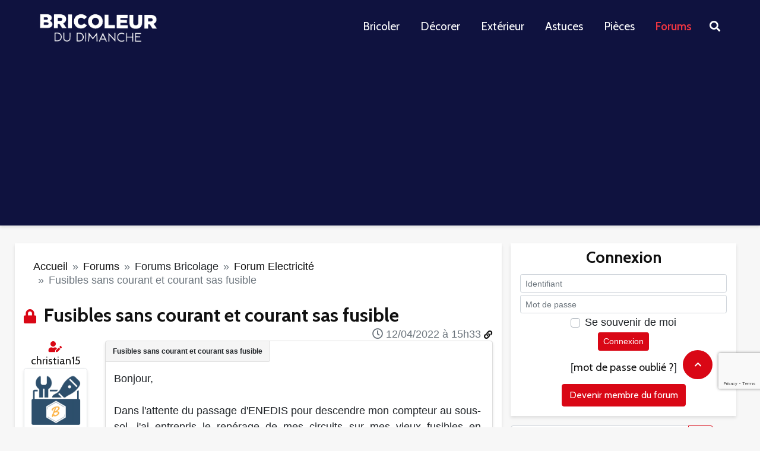

--- FILE ---
content_type: text/html; charset=utf-8
request_url: https://www.bricoleurdudimanche.com/forums/forums-bricolage/forum-electricite/fusibles-sans-courant-et-courant.html
body_size: 16237
content:
<!DOCTYPE html><html lang="fr"><head><script>var __ezHttpConsent={setByCat:function(src,tagType,attributes,category,force,customSetScriptFn=null){var setScript=function(){if(force||window.ezTcfConsent[category]){if(typeof customSetScriptFn==='function'){customSetScriptFn();}else{var scriptElement=document.createElement(tagType);scriptElement.src=src;attributes.forEach(function(attr){for(var key in attr){if(attr.hasOwnProperty(key)){scriptElement.setAttribute(key,attr[key]);}}});var firstScript=document.getElementsByTagName(tagType)[0];firstScript.parentNode.insertBefore(scriptElement,firstScript);}}};if(force||(window.ezTcfConsent&&window.ezTcfConsent.loaded)){setScript();}else if(typeof getEzConsentData==="function"){getEzConsentData().then(function(ezTcfConsent){if(ezTcfConsent&&ezTcfConsent.loaded){setScript();}else{console.error("cannot get ez consent data");force=true;setScript();}});}else{force=true;setScript();console.error("getEzConsentData is not a function");}},};</script>
<script>var ezTcfConsent=window.ezTcfConsent?window.ezTcfConsent:{loaded:false,store_info:false,develop_and_improve_services:false,measure_ad_performance:false,measure_content_performance:false,select_basic_ads:false,create_ad_profile:false,select_personalized_ads:false,create_content_profile:false,select_personalized_content:false,understand_audiences:false,use_limited_data_to_select_content:false,};function getEzConsentData(){return new Promise(function(resolve){document.addEventListener("ezConsentEvent",function(event){var ezTcfConsent=event.detail.ezTcfConsent;resolve(ezTcfConsent);});});}</script>
<script>if(typeof _setEzCookies!=='function'){function _setEzCookies(ezConsentData){var cookies=window.ezCookieQueue;for(var i=0;i<cookies.length;i++){var cookie=cookies[i];if(ezConsentData&&ezConsentData.loaded&&ezConsentData[cookie.tcfCategory]){document.cookie=cookie.name+"="+cookie.value;}}}}
window.ezCookieQueue=window.ezCookieQueue||[];if(typeof addEzCookies!=='function'){function addEzCookies(arr){window.ezCookieQueue=[...window.ezCookieQueue,...arr];}}
addEzCookies([{name:"ezoab_467188",value:"mod112-c; Path=/; Domain=bricoleurdudimanche.com; Max-Age=7200",tcfCategory:"store_info",isEzoic:"true",},{name:"ezosuibasgeneris-1",value:"78469fb7-0f13-4c1a-7ce9-efa8ad1bdde2; Path=/; Domain=bricoleurdudimanche.com; Expires=Thu, 21 Jan 2027 22:56:25 UTC; Secure; SameSite=None",tcfCategory:"understand_audiences",isEzoic:"true",}]);if(window.ezTcfConsent&&window.ezTcfConsent.loaded){_setEzCookies(window.ezTcfConsent);}else if(typeof getEzConsentData==="function"){getEzConsentData().then(function(ezTcfConsent){if(ezTcfConsent&&ezTcfConsent.loaded){_setEzCookies(window.ezTcfConsent);}else{console.error("cannot get ez consent data");_setEzCookies(window.ezTcfConsent);}});}else{console.error("getEzConsentData is not a function");_setEzCookies(window.ezTcfConsent);}</script><script type="text/javascript" data-ezscrex='false' data-cfasync='false'>window._ezaq = Object.assign({"edge_cache_status":11,"edge_response_time":811,"url":"https://www.bricoleurdudimanche.com/forums/forums-bricolage/forum-electricite/fusibles-sans-courant-et-courant.html"}, typeof window._ezaq !== "undefined" ? window._ezaq : {});</script><script type="text/javascript" data-ezscrex='false' data-cfasync='false'>window._ezaq = Object.assign({"ab_test_id":"mod112-c"}, typeof window._ezaq !== "undefined" ? window._ezaq : {});window.__ez=window.__ez||{};window.__ez.tf={};</script><script type="text/javascript" data-ezscrex='false' data-cfasync='false'>window.ezDisableAds = true;</script><script data-ezscrex='false' data-cfasync='false' data-pagespeed-no-defer>var __ez=__ez||{};__ez.stms=Date.now();__ez.evt={};__ez.script={};__ez.ck=__ez.ck||{};__ez.template={};__ez.template.isOrig=true;__ez.queue=__ez.queue||function(){var e=0,i=0,t=[],n=!1,o=[],r=[],s=!0,a=function(e,i,n,o,r,s,a){var l=arguments.length>7&&void 0!==arguments[7]?arguments[7]:window,d=this;this.name=e,this.funcName=i,this.parameters=null===n?null:w(n)?n:[n],this.isBlock=o,this.blockedBy=r,this.deleteWhenComplete=s,this.isError=!1,this.isComplete=!1,this.isInitialized=!1,this.proceedIfError=a,this.fWindow=l,this.isTimeDelay=!1,this.process=function(){f("... func = "+e),d.isInitialized=!0,d.isComplete=!0,f("... func.apply: "+e);var i=d.funcName.split("."),n=null,o=this.fWindow||window;i.length>3||(n=3===i.length?o[i[0]][i[1]][i[2]]:2===i.length?o[i[0]][i[1]]:o[d.funcName]),null!=n&&n.apply(null,this.parameters),!0===d.deleteWhenComplete&&delete t[e],!0===d.isBlock&&(f("----- F'D: "+d.name),m())}},l=function(e,i,t,n,o,r,s){var a=arguments.length>7&&void 0!==arguments[7]?arguments[7]:window,l=this;this.name=e,this.path=i,this.async=o,this.defer=r,this.isBlock=t,this.blockedBy=n,this.isInitialized=!1,this.isError=!1,this.isComplete=!1,this.proceedIfError=s,this.fWindow=a,this.isTimeDelay=!1,this.isPath=function(e){return"/"===e[0]&&"/"!==e[1]},this.getSrc=function(e){return void 0!==window.__ezScriptHost&&this.isPath(e)&&"banger.js"!==this.name?window.__ezScriptHost+e:e},this.process=function(){l.isInitialized=!0,f("... file = "+e);var i=this.fWindow?this.fWindow.document:document,t=i.createElement("script");t.src=this.getSrc(this.path),!0===o?t.async=!0:!0===r&&(t.defer=!0),t.onerror=function(){var e={url:window.location.href,name:l.name,path:l.path,user_agent:window.navigator.userAgent};"undefined"!=typeof _ezaq&&(e.pageview_id=_ezaq.page_view_id);var i=encodeURIComponent(JSON.stringify(e)),t=new XMLHttpRequest;t.open("GET","//g.ezoic.net/ezqlog?d="+i,!0),t.send(),f("----- ERR'D: "+l.name),l.isError=!0,!0===l.isBlock&&m()},t.onreadystatechange=t.onload=function(){var e=t.readyState;f("----- F'D: "+l.name),e&&!/loaded|complete/.test(e)||(l.isComplete=!0,!0===l.isBlock&&m())},i.getElementsByTagName("head")[0].appendChild(t)}},d=function(e,i){this.name=e,this.path="",this.async=!1,this.defer=!1,this.isBlock=!1,this.blockedBy=[],this.isInitialized=!0,this.isError=!1,this.isComplete=i,this.proceedIfError=!1,this.isTimeDelay=!1,this.process=function(){}};function c(e,i,n,s,a,d,c,u,f){var m=new l(e,i,n,s,a,d,c,f);!0===u?o[e]=m:r[e]=m,t[e]=m,h(m)}function h(e){!0!==u(e)&&0!=s&&e.process()}function u(e){if(!0===e.isTimeDelay&&!1===n)return f(e.name+" blocked = TIME DELAY!"),!0;if(w(e.blockedBy))for(var i=0;i<e.blockedBy.length;i++){var o=e.blockedBy[i];if(!1===t.hasOwnProperty(o))return f(e.name+" blocked = "+o),!0;if(!0===e.proceedIfError&&!0===t[o].isError)return!1;if(!1===t[o].isComplete)return f(e.name+" blocked = "+o),!0}return!1}function f(e){var i=window.location.href,t=new RegExp("[?&]ezq=([^&#]*)","i").exec(i);"1"===(t?t[1]:null)&&console.debug(e)}function m(){++e>200||(f("let's go"),p(o),p(r))}function p(e){for(var i in e)if(!1!==e.hasOwnProperty(i)){var t=e[i];!0===t.isComplete||u(t)||!0===t.isInitialized||!0===t.isError?!0===t.isError?f(t.name+": error"):!0===t.isComplete?f(t.name+": complete already"):!0===t.isInitialized&&f(t.name+": initialized already"):t.process()}}function w(e){return"[object Array]"==Object.prototype.toString.call(e)}return window.addEventListener("load",(function(){setTimeout((function(){n=!0,f("TDELAY -----"),m()}),5e3)}),!1),{addFile:c,addFileOnce:function(e,i,n,o,r,s,a,l,d){t[e]||c(e,i,n,o,r,s,a,l,d)},addDelayFile:function(e,i){var n=new l(e,i,!1,[],!1,!1,!0);n.isTimeDelay=!0,f(e+" ...  FILE! TDELAY"),r[e]=n,t[e]=n,h(n)},addFunc:function(e,n,s,l,d,c,u,f,m,p){!0===c&&(e=e+"_"+i++);var w=new a(e,n,s,l,d,u,f,p);!0===m?o[e]=w:r[e]=w,t[e]=w,h(w)},addDelayFunc:function(e,i,n){var o=new a(e,i,n,!1,[],!0,!0);o.isTimeDelay=!0,f(e+" ...  FUNCTION! TDELAY"),r[e]=o,t[e]=o,h(o)},items:t,processAll:m,setallowLoad:function(e){s=e},markLoaded:function(e){if(e&&0!==e.length){if(e in t){var i=t[e];!0===i.isComplete?f(i.name+" "+e+": error loaded duplicate"):(i.isComplete=!0,i.isInitialized=!0)}else t[e]=new d(e,!0);f("markLoaded dummyfile: "+t[e].name)}},logWhatsBlocked:function(){for(var e in t)!1!==t.hasOwnProperty(e)&&u(t[e])}}}();__ez.evt.add=function(e,t,n){e.addEventListener?e.addEventListener(t,n,!1):e.attachEvent?e.attachEvent("on"+t,n):e["on"+t]=n()},__ez.evt.remove=function(e,t,n){e.removeEventListener?e.removeEventListener(t,n,!1):e.detachEvent?e.detachEvent("on"+t,n):delete e["on"+t]};__ez.script.add=function(e){var t=document.createElement("script");t.src=e,t.async=!0,t.type="text/javascript",document.getElementsByTagName("head")[0].appendChild(t)};__ez.dot=__ez.dot||{};__ez.queue.addFileOnce('/detroitchicago/boise.js', '/detroitchicago/boise.js?gcb=195-0&cb=5', true, [], true, false, true, false);__ez.queue.addFileOnce('/parsonsmaize/abilene.js', '/parsonsmaize/abilene.js?gcb=195-0&cb=e80eca0cdb', true, [], true, false, true, false);__ez.queue.addFileOnce('/parsonsmaize/mulvane.js', '/parsonsmaize/mulvane.js?gcb=195-0&cb=e75e48eec0', true, ['/parsonsmaize/abilene.js'], true, false, true, false);__ez.queue.addFileOnce('/detroitchicago/birmingham.js', '/detroitchicago/birmingham.js?gcb=195-0&cb=539c47377c', true, ['/parsonsmaize/abilene.js'], true, false, true, false);</script>
<script data-ezscrex="false" type="text/javascript" data-cfasync="false">window._ezaq = Object.assign({"ad_cache_level":0,"adpicker_placement_cnt":0,"ai_placeholder_cache_level":0,"ai_placeholder_placement_cnt":-1,"domain":"bricoleurdudimanche.com","domain_id":467188,"ezcache_level":0,"ezcache_skip_code":14,"has_bad_image":0,"has_bad_words":0,"is_sitespeed":0,"lt_cache_level":0,"response_size":62076,"response_size_orig":56165,"response_time_orig":804,"template_id":5,"url":"https://www.bricoleurdudimanche.com/forums/forums-bricolage/forum-electricite/fusibles-sans-courant-et-courant.html","word_count":0,"worst_bad_word_level":0}, typeof window._ezaq !== "undefined" ? window._ezaq : {});__ez.queue.markLoaded('ezaqBaseReady');</script>
<script type='text/javascript' data-ezscrex='false' data-cfasync='false'>
window.ezAnalyticsStatic = true;

function analyticsAddScript(script) {
	var ezDynamic = document.createElement('script');
	ezDynamic.type = 'text/javascript';
	ezDynamic.innerHTML = script;
	document.head.appendChild(ezDynamic);
}
function getCookiesWithPrefix() {
    var allCookies = document.cookie.split(';');
    var cookiesWithPrefix = {};

    for (var i = 0; i < allCookies.length; i++) {
        var cookie = allCookies[i].trim();

        for (var j = 0; j < arguments.length; j++) {
            var prefix = arguments[j];
            if (cookie.indexOf(prefix) === 0) {
                var cookieParts = cookie.split('=');
                var cookieName = cookieParts[0];
                var cookieValue = cookieParts.slice(1).join('=');
                cookiesWithPrefix[cookieName] = decodeURIComponent(cookieValue);
                break; // Once matched, no need to check other prefixes
            }
        }
    }

    return cookiesWithPrefix;
}
function productAnalytics() {
	var d = {"pr":[6],"omd5":"d6c4ebaaf709a3d59bac92898f5cdff7","nar":"risk score"};
	d.u = _ezaq.url;
	d.p = _ezaq.page_view_id;
	d.v = _ezaq.visit_uuid;
	d.ab = _ezaq.ab_test_id;
	d.e = JSON.stringify(_ezaq);
	d.ref = document.referrer;
	d.c = getCookiesWithPrefix('active_template', 'ez', 'lp_');
	if(typeof ez_utmParams !== 'undefined') {
		d.utm = ez_utmParams;
	}

	var dataText = JSON.stringify(d);
	var xhr = new XMLHttpRequest();
	xhr.open('POST','/ezais/analytics?cb=1', true);
	xhr.onload = function () {
		if (xhr.status!=200) {
            return;
		}

        if(document.readyState !== 'loading') {
            analyticsAddScript(xhr.response);
            return;
        }

        var eventFunc = function() {
            if(document.readyState === 'loading') {
                return;
            }
            document.removeEventListener('readystatechange', eventFunc, false);
            analyticsAddScript(xhr.response);
        };

        document.addEventListener('readystatechange', eventFunc, false);
	};
	xhr.setRequestHeader('Content-Type','text/plain');
	xhr.send(dataText);
}
__ez.queue.addFunc("productAnalytics", "productAnalytics", null, true, ['ezaqBaseReady'], false, false, false, true);
</script>
     <title>Fusibles sans courant et courant sas fusible</title>
<meta name="description" content="Bonjour,

Dans l&#39;attente du passage d&#39;ENEDIS pour descendre mon compteur au sous-sol, j&#39;ai entrepris le repérage de mes circuits sur mes vieux fusibles en (...)"/>
<meta name="robots" content="all"/>
<meta property="fb:app_id" content="128454420572005"/>
<meta property="og:title" content="Fusibles sans courant et courant sas fusible"/>
<meta property="og:description" content="Bonjour,

Dans l&#39;attente du passage d&#39;ENEDIS pour descendre mon compteur au sous-sol, j&#39;ai entrepris le repérage de mes circuits sur mes vieux fusibles en (...)"/>
<meta property="og:type" content="article"/>
<meta property="og:url" content="https://www.bricoleurdudimanche.com/forums/forums-bricolage/forum-electricite/fusibles-sans-courant-et-courant.html"/>
<meta property="og:site_name" content="Bricoleurdudimanche"/><script type="text/javascript" charset="utf-8">var bddIdArticle=117253;var bddIdRubrique=59;var bddIdSecteur=8;var bddTitreRubrique='forum-electricit--';</script>    
    
    <meta http-equiv="Content-Type" content="text/html; charset=utf-8"/>
    <meta http-equiv="content-language" content="fr"/>
    <meta name="viewport" content="width=device-width, initial-scale=1.0"/>
    
    <link rel="stylesheet" href="https://stackpath.bootstrapcdn.com/bootstrap/4.5.2/css/bootstrap.min.css" integrity="sha384-JcKb8q3iqJ61gNV9KGb8thSsNjpSL0n8PARn9HuZOnIxN0hoP+VmmDGMN5t9UJ0Z" crossorigin="anonymous"/>
    <link rel="stylesheet" href="//static.bricoleurdudimanche.com/bdd/css/fontawesome-all.min.css?V18.2.30.6" type="text/css"/>
    <link rel="stylesheet" href="//static.bricoleurdudimanche.com/bdd/css/iziToast.min.css?V18.2.30.6" type="text/css"/>
    <link rel="stylesheet" href="//static.bricoleurdudimanche.com/bdd/css/style.css?V18.2.30.6" type="text/css"/>
    <link rel="stylesheet" type="text/css" href="https://www.bricoleurdudimanche.com/prive/spip_admin.css?1708698859"/>
    <link rel="stylesheet" href="https://fonts.googleapis.com/css?family=Cabin%3A400%2C700%2C600&amp;subset=latin&amp;ver=2.1.1" type="text/css" media="all"/>

    <link rel="shortcut icon" href="/favicon.png" type="image/x-icon"/>
    <base href="https://www.bricoleurdudimanche.com"/>
    <link rel="image_src" href="IMG/siteon0.png?1661938106"/>

    <link rel="alternate" type="application/rss+xml" title="BDD  Derniers articles" href="https://www.bricoleurdudimanche.com/spip.php?page=rss-global"/>
     
    <link rel="alternate" type="application/rss+xml" title="BDD sujet courant" href="https://www.bricoleurdudimanche.com/spip.php?page=rss-forum-thread&amp;id_article=117253"/>
    

    <script type="text/javascript" charset="utf-8">
        
        var customInfo = {};
    </script>
    <script>
        <!-- -->
        var dataLayer = [{'trackingData': '&t=forums&r=forums-bricolage&sr=forum-electricite'}];

        (function(w,d,s,l,i){w[l]=w[l]||[];w[l].push({'gtm.start':
                new Date().getTime(),event:'gtm.js'});var f=d.getElementsByTagName(s)[0],
            j=d.createElement(s),dl=l!='dataLayer'?'&l='+l:'';j.async=true;j.src=
            'https://www.googletagmanager.com/gtm.js?id='+i+dl;f.parentNode.insertBefore(j,f);
        })(window,document,'script','dataLayer','GTM-KT4F4QM');

        (function(win){
            // =================================
            // appel Google tag manager
            // =================================
            function sendEventDataToGtm(event, category, action, label) {
                dataLayer.push({
                    'event': event,
                    'eventCategory': category,
                    'eventAction': action,
                    'eventLabel': label
                });
            }
            win.sendToGtm = sendEventDataToGtm;

        }(window, window.jQuery));
    </script>
    <!-- Google Tag Manager -->

    
<script type="text/javascript" src="local/cache-js/86a3a7947b0198a42410e7fafecca99a.js"></script>







<!-- insert_head -->
    <script type="text/javascript" src="//static.bricoleurdudimanche.com/bdd/js/jquery.mousewheel.js?V18.2.30.6"></script>
    <script src="https://www.google.com/recaptcha/enterprise.js?render=6Ldsn44mAAAAAHHjKVz9EwM9QP6NlGHg7TtEj81s"></script>
    <script type="text/javascript" src="//static.bricoleurdudimanche.com/bdd/js/tinymce/tinymce.min.js?V18.2.30.6"></script>
    <script type="text/javascript" src="//static.bricoleurdudimanche.com/bdd/js/iziToast.min.js?V18.2.30.6"></script>
    <script type="text/javascript" src="//static.bricoleurdudimanche.com/bdd/js/bdd.js?V18.2.30.6"></script>
    <link href="https://fonts.googleapis.com/css2?family=Roboto+Condensed&amp;display=swap" rel="stylesheet"/>
<link rel='canonical' href='https://bricoleurdudimanche.com/forums/forums-bricolage/forum-electricite/fusibles-sans-courant-et-courant.html' />
<script type='text/javascript'>
var ezoTemplate = 'orig_site';
var ezouid = '1';
var ezoFormfactor = '1';
</script><script data-ezscrex="false" type='text/javascript'>
var soc_app_id = '0';
var did = 467188;
var ezdomain = 'bricoleurdudimanche.com';
var ezoicSearchable = 1;
</script></head>

<body data-role="visitor" data-auth="no" data-date="2026/01/21"><noscript><iframe src="https://www.googletagmanager.com/ns.html?id=GTM-KT4F4QM" height="0" width="0" style="display:none;visibility:hidden"></iframe></noscript>

    <!--  Google Tag Manager (noscript) -->
    
    <!-- End Google Tag Manager (noscript) --><div class="allpage">
  <div class="container-fluid px-0">
    <header id="header" class="gridlove-site-header hidden-md-down  gridlove-header-shadow">
  <div class="gridlove-header-wrapper">
    <div class="gridlove-header-1 gridlove-header-middle container">

      <div class="gridlove-slot-l">

        <div class="gridlove-site-branding  ">
          <span class="site-title h1"><a href="https://www.bricoleurdudimanche.com" rel="home"><img class="gridlove-logo" src="https://www.bricoleurdudimanche.com/wp-content/uploads/2022/11/logo_bdd_white-1.png" alt="Bricoleur du Dimanche"/></a></span>


        </div>

      </div>

      <div class="gridlove-slot-r">
        <nav class="gridlove-main-navigation">
          <ul id="menu-menu-principal" class="gridlove-main-nav gridlove-menu">
            <li class="menu-item menu-item-type-taxonomy menu-item-object-category menu-item-has-children menu-item-10111"><a href="https://www.bricoleurdudimanche.com/travaux">Bricoler</a></li>
            <li class="menu-item menu-item-type-taxonomy menu-item-object-category menu-item-has-children menu-item-10115"><a href="https://www.bricoleurdudimanche.com/decoration">Décorer</a></li>
            <li class="menu-item menu-item-type-taxonomy menu-item-object-category menu-item-has-children menu-item-10119"><a href="https://www.bricoleurdudimanche.com/exterieur">Extérieur</a></li>
            <li class="menu-item menu-item-type-taxonomy menu-item-object-category menu-item-has-children menu-item-10330"><a href="https://www.bricoleurdudimanche.com/astuce">Astuces</a></li>
            <li class="menu-item menu-item-type-taxonomy menu-item-object-category menu-item-has-children menu-item-10279"><a href="https://www.bricoleurdudimanche.com/espace">Pièces</a></li>
            <li class="menu-item menu-item-type-taxonomy menu-item-object-category menu-item-has-children menu-item-4622 current-menu-item"><a href="https://www.bricoleurdudimanche.com/forums/">Forums</a></li>
          </ul>
        </nav>
        <ul class="gridlove-actions gridlove-menu">
          <li class="gridlove-actions-button gridlove-action-search">
	<span>
		<i class="fa fa-search"></i>
	</span>
            <ul class="sub-menu">
              <li>
                <form class="gridlove-search-form" action="https://www.bricoleurdudimanche.com/" method="get"><input name="s" type="text" value="" placeholder="Mots clés recherchés..."/><button type="submit" class="gridlove-button-search">Rechercher</button></form>		</li>
            </ul>
          </li>
        </ul>
      </div>

    </div>
  </div>

</header>
<div id="gridlove-header-responsive" class="gridlove-header-responsive hidden-lg-up">

  <div class="container">

    <div class="gridlove-site-branding mini">
      <span class="site-title h1"><a href="https://www.bricoleurdudimanche.com" rel="home"><img class="gridlove-logo-mini" src="https://www.bricoleurdudimanche.com/wp-content/uploads/2022/11/logo_bdd_white-1.png" alt="Bricoleur du Dimanche"/></a></span>
    </div>
    <ul class="gridlove-actions gridlove-menu">

      <li class="gridlove-actions-button">
	<span class="gridlove-sidebar-action">
		<i class="fa fa-bars"></i>
	</span>
      </li>
    </ul>
  </div>

</div>  </div>

  <div class="container">
     
      <div class="block_pub row">
        <div class="w-100">

</div>        <div class="w-100">

</div>      </div>    <div class="row">
        <div class="col-lg-8 col-sm-12 gridlove-box">
            <nav aria-label="breadcrumb" class="my-3">
  <ol class="breadcrumb">
    
      
        <li class="breadcrumb-item"><a href="https://www.bricoleurdudimanche.com">Accueil</a></li>
        
          <li class="breadcrumb-item">  <a href="/forums.html"> Forums  </a> </li>
        
          <li class="breadcrumb-item">Forums Bricolage</li>
        
          <li class="breadcrumb-item">  <a href="/forums/forums-bricolage/forum-electricite.html"> Forum Electricité  </a> </li>
        
        <li class="breadcrumb-item active" aria-current="page">Fusibles sans courant et courant sas fusible</li>
      
    
  
  </ol>
</nav>            
            
            

            <div class="forum">
        
        
            <div class="first">
    
    <a name="top"></a>

    
         
    
        
    
        
    
        

    
        
        

        <i class="h3 text-primary d-inline picto-title fas  fa-lock"></i>
        <h1 class="titre-post h3 d-inline">Fusibles sans courant et courant sas fusible</h1>

        <div id="btn_admin_sujet" class="text-right">
            <div class="my-2">
                

                

                

                

                
            </div>
        </div>

        <div class="row my-4 first-post  last-post" id="577691" data-modo="">
            <div class="col-md-2 col-sm-12">
                 
                    <div class="d-block d-md-none">
    <div class="auteur text-left" data-gender="m" data-modo="0" data-admin="0">
      <p class="mb-1">
         <i class="fas fa-user-edit text-primary" title="Auteur du sujet" data-toggle="tooltip"></i>
        Par <a class="lnk text-secondary" href="/forums/forums-bricolage/forum-electricite/fusibles-sans-courant-et-courant.html#" data-url="/membre/christian15.html">christian15</a>
      </p>
    </div>
  </div>
  <div class="d-none d-md-block text-center">
    <div class="auteur" data-gender="m" data-modo="0" data-admin="0">
       
      <i class="fas fa-user-edit text-primary" title="Auteur du sujet" data-toggle="tooltip"></i>
      
      <a class="lnk text-secondary" href="/forums/forums-bricolage/forum-electricite/fusibles-sans-courant-et-courant.html#" data-url="/membre/christian15.html">christian15</a>
    </div>
    <div class="avatar">
      
       <img class="border rounded rounded-lg bdd-shadow" alt="avatar - christian15" src="//img.bricoleurdudimanche.com/bdd/images/no_avatar.png"/> 
    </div>
    <div class="rang small font-weight-bold" data-modo="0" data-admin="0">
      Apprenti bricoleur</div>
    <div class="nb-posts small">
      Message(s) : 11 </div>
    
  </div>                
                
                <div class="d-block d-sm-none poste-le"><i class="far fa-clock"></i> 12/04/2022 à 15h33</div>

            </div>

            <div class="col-md-10 col-sm-12" id="obj-577691">
                <div class="position-relative content-thread-reply gridlove-box pb-3" data-title="Fusibles sans courant et courant sas fusible">
                    <div class="poste-le poste-le-position d-none d-sm-block"><i class="far fa-clock"></i> 12/04/2022 à 15h33
                        <a href="/forums/forums-bricolage/forum-electricite/fusibles-sans-courant-et-courant.html#obj-577691" class="text-decoration-none d-none d-md-inline small" title="Lien du message" data-toggle="tooltip"><i class="fas fa-link"></i></a>
                    </div>
                    <div class="crayon forum-texte-577691 texte text-justify ">
                        <p>Bonjour,<br/><br/>Dans l&#39;attente du passage d&#39;ENEDIS pour descendre mon compteur au sous-sol, j&#39;ai entrepris le repérage de mes circuits sur mes vieux fusibles en porcelaine pour les transférer dans un tableau standard équipé de disjoncteurs.</p><p>J&#39;ai coupé le courant au disjoncteur EDF, retiré mes six vieux fusibles dans l&#39;ordre, puis j&#39;ai remis le courant et à l&#39;aide d&#39;un stylo d&#39;électricien j&#39;ai cherché les phases :</p><p>Rien en haut des six fusibles, j&#39;en ai d&#39;abord conclu que j&#39;avais trouvé les &#34;sorties&#34; de mes fusibles vers leurs circuits.</p><p>En bas des fusibles, rien sur le premier, positif sur le fil, mais pas sur le contact pour le 2, positif au contact sur le 3, rien sur les 4 et 5, positif au contact sur le 6.</p><p>Enfin, pendant ce test avec tous mes circuits sans fusible, ma chaine stéréo du sous-sol, qui a la mauvaise manie de s&#39;enclencher automatiquement à chaque coupure du disjoncteur, s&#39;est mise en marche.</p><p>J&#39;ai vérifié tous les interrupteur, tous étaient coupés. Je vais donc devoir me lancer dans un grand déménagement pour trouver l&#39;origine de ce circuit, qui apparemment &#34;éviterait&#34; les fusibles.</p><p>Avez-vous déjà eu un cas de ce genre ?</p><p>Bonne fin de journée et bien cordialement</p>
                    </div>

                    
                        <div class="post-contenu">
                            <p>Images jointes :</p>
                            
                                 
                                    <a target="_blank" title="6 fusibles.jpg" href="//img.bricoleurdudimanche.com/IMG/jpg/1649770284.jpg" class="img-view">
                                      <img src="local/cache-vignettes/L50xH38/1649770284-5c4b6.jpg" width="50" height="38" style="height:38px;width:50px;" alt="6 fusibles.jpg"/>
                                    </a>
                                
                                
                            
                        </div>
                    
                    

                    

                    

                    
                </div>
                <div class="admin d-flex my-3">
                    <div class="mr-auto text-nowrap">
                        

                        

                        <form method="POST" action="/signaler.html" class="formulaire_denoncer d-inline-block">
                            <input type="hidden" name="url" value="https://www.bricoleurdudimanche.com/forums/forums-bricolage/forum-electricite/fusibles-sans-courant-et-courant.html#post1"/>
                            <input type="hidden" name="id_forum" value="577691"/>
                            <button type="submit" name="denoncer" class="btn btn-sm btn-default">
                                <i class="fas fa-exclamation-triangle text-primary"></i> Signaler</button>
                        </form>
                    </div>

                    

                     
                        <div class="my-1 ml-3 text-center">
                            <a class="text-primary link-login" href="/forums/forums-bricolage/forum-electricite/fusibles-sans-courant-et-courant.html#block-login">Connexion</a> ou <a class="lnk text-primary" href="/forums/forums-bricolage/forum-electricite/fusibles-sans-courant-et-courant.html#" data-url="/enregistrer.html">créer un compte</a> pour participer
                        </div>
                    
                </div>
                 
                <div style="font-size: 10px;color:#ddd;">Annonce</div>
<script async="" src="https://pagead2.googlesyndication.com/pagead/js/adsbygoogle.js?client=ca-pub-1163977948711424" crossorigin="anonymous"></script>
<ins class="adsbygoogle" style="display:block; text-align:center;" data-ad-layout="in-article" data-ad-format="fluid" data-ad-client="ca-pub-1163977948711424" data-ad-slot="5949922917"></ins>
<script>
    (adsbygoogle = window.adsbygoogle || []).push({});
</script>
            </div>
        </div>
    
</div>            <div class="block_pub row">
                <div class="col">
                    <div class="w-100">

</div>                </div>
            </div>
            <div class="reply">
        <h2 class="h4 fas fa-angle-double-right text-secondary">Réponses</h2>

        
            <div class="row my-4" id="577693" data-modo="">
                <div class="col-md-2 col-sm-12">
                     
                        <div class="d-block d-md-none">
    <div class="auteur text-left" data-gender="m" data-modo="0" data-admin="0">
      <p class="mb-1">
        
        Par <a class="lnk text-secondary" href="/forums/forums-bricolage/forum-electricite/fusibles-sans-courant-et-courant.html#" data-url="/membre/carminas.html">Carminas</a>
      </p>
    </div>
  </div>
  <div class="d-none d-md-block text-center">
    <div class="auteur" data-gender="m" data-modo="0" data-admin="0">
      
      <a class="lnk text-secondary" href="/forums/forums-bricolage/forum-electricite/fusibles-sans-courant-et-courant.html#" data-url="/membre/carminas.html">Carminas</a>
    </div>
    <div class="avatar">
      <a class="lnk" href="/forums/forums-bricolage/forum-electricite/fusibles-sans-courant-et-courant.html#" data-url="/membre/carminas.html"><img class="border rounded rounded-lg bdd-shadow" alt="avatar - Carminas" src="https://img.bricoleurdudimanche.com/local/cache-vignettes/L100xH89/auton2447-ee5a6.jpg"/></a>
      
    </div>
    <div class="rang small font-weight-bold" data-modo="0" data-admin="0">
      Promoteur</div>
    <div class="nb-posts small">
      Message(s) : 9854 </div>
    
  </div>                    
                    
                    <div class="d-block d-sm-none poste-le"><i class="far fa-clock"></i> 12/04/2022 à 15h44</div>
                </div>

                <div class="col-md-10 col-sm-12" id="obj-577693">
                    <div class="position-relative content-thread-reply gridlove-box pb-3" data-title="Fusibles sans courant et courant sas fusible">
                        <div class="poste-le poste-le-position d-none d-sm-block"><i class="far fa-clock"></i> 12/04/2022 à 15h44
                            <a href="/forums/forums-bricolage/forum-electricite/fusibles-sans-courant-et-courant.html#obj-577693" class="text-decoration-none d-none d-md-inline small" title="Lien du message" data-toggle="tooltip"><i class="fas fa-link"></i></a>
                        </div>

                        <div class="crayon forum-texte-577693 texte text-justify">
                             <p>Bonjour</p><p>Attention au stylo d&#39;électricien qui n&#39;est pas un fiable à 100% et peut s&#39;allumer avec la présence de courants induits</p><p>Préférez une mesure au multimètre ou mieux avec une lampe témoin.</p>
                        </div>

                        
                        
                        

                        

                         
                            <hr class="text-primary bg-primary"/>
                            <div class="signature my-2 small font-italic">
                                <small>Carminas</small>
                            </div>
                        

                        
                    </div>

                    <div class="admin d-flex my-3">
                        <div class="mr-auto text-nowrap">
                            

                            <form method="POST" action="/signaler.html" class="formulaire_denoncer d-inline-block">
                                <input type="hidden" name="url" value="https://www.bricoleurdudimanche.com/forums/forums-bricolage/forum-electricite/fusibles-sans-courant-et-courant.html#post1"/>
                                <input type="hidden" name="id_forum" value="577693"/>
                                <button type="submit" name="denoncer" class="btn btn-sm btn-default">
                                    <i class="fas fa-exclamation-triangle text-primary"></i> Signaler</button>
                            </form>
                        </div>

                        

                         
                            <div class="my-1 ml-3 text-center">
                                <a class="text-primary link-login" href="/forums/forums-bricolage/forum-electricite/fusibles-sans-courant-et-courant.html#block-login">Connexion</a> ou <a class="lnk text-primary" href="/forums/forums-bricolage/forum-electricite/fusibles-sans-courant-et-courant.html#" data-url="/enregistrer.html">créer un compte</a> pour participer
                            </div>
                        
                    </div>

                    
                    </div>
            </div>

        
            <div class="row my-4  last-post" id="577749" data-modo="">
                <div class="col-md-2 col-sm-12">
                     
                        <div class="d-block d-md-none">
    <div class="auteur text-left" data-gender="m" data-modo="0" data-admin="0">
      <p class="mb-1">
         <i class="fas fa-user-edit text-primary" title="Auteur du sujet" data-toggle="tooltip"></i>
        Par <a class="lnk text-secondary" href="/forums/forums-bricolage/forum-electricite/fusibles-sans-courant-et-courant.html#" data-url="/membre/christian15.html">christian15</a>
      </p>
    </div>
  </div>
  <div class="d-none d-md-block text-center">
    <div class="auteur" data-gender="m" data-modo="0" data-admin="0">
       
      <i class="fas fa-user-edit text-primary" title="Auteur du sujet" data-toggle="tooltip"></i>
      
      <a class="lnk text-secondary" href="/forums/forums-bricolage/forum-electricite/fusibles-sans-courant-et-courant.html#" data-url="/membre/christian15.html">christian15</a>
    </div>
    <div class="avatar">
      
       <img class="border rounded rounded-lg bdd-shadow" alt="avatar - christian15" src="//img.bricoleurdudimanche.com/bdd/images/no_avatar.png"/> 
    </div>
    <div class="rang small font-weight-bold" data-modo="0" data-admin="0">
      Apprenti bricoleur</div>
    <div class="nb-posts small">
      Message(s) : 11 </div>
    
  </div>                    
                    
                    <div class="d-block d-sm-none poste-le"><i class="far fa-clock"></i> 13/04/2022 à 11h20</div>
                </div>

                <div class="col-md-10 col-sm-12" id="obj-577749">
                    <div class="position-relative content-thread-reply gridlove-box pb-3" data-title="Fusibles sans courant et courant sas fusible">
                        <div class="poste-le poste-le-position d-none d-sm-block"><i class="far fa-clock"></i> 13/04/2022 à 11h20
                            <a href="/forums/forums-bricolage/forum-electricite/fusibles-sans-courant-et-courant.html#obj-577749" class="text-decoration-none d-none d-md-inline small" title="Lien du message" data-toggle="tooltip"><i class="fas fa-link"></i></a>
                        </div>

                        <div class="crayon forum-texte-577749 texte text-justify">
                             <p>Bonjour,</p><p>Merci pour votre réponse. J&#39;ai changé de stylo et démonté une partie des baguettes bois :</p><p>Donc visuellement, si je ne me trompe pas, les arrivées reliées au compteur sont bien en bas des fusibles, reliés entre eux par des ponts +/- qui déterminent 3 circuits (3paires de fusibles+et-) qui sortent en haut vers leurs destinations, et non 6 circuits coupé sur la phase seulement, comme je l&#39;imaginai avant d&#39;ouvrir les baguettes.</p><p>Pour le second point (fonctionnement de ma chaine sans fusibles) c&#39;est résolu, son alimentation est branchée sur le circuit de la chaudière, qui possède ses propres fusibles.</p><p>Encore merci et bonne journée,</p>
                        </div>

                        
                        
                            <div class="post-contenu">
                                <p>Images jointes :</p>
                                
                                     
                                        <a target="_blank" title="6 fusibles +-A.JPG" href="//img.bricoleurdudimanche.com/IMG/jpg/1649841597.jpg" class="img-view">
                                            <img src="local/cache-vignettes/L50xH29/1649841597-a407f.jpg" width="50" height="29" style="height:29px;width:50px;" alt="6 fusibles +-A.JPG"/>
                                        </a>
                                    
                                    
                                
                            </div>
                        
                        

                        

                        

                        
                    </div>

                    <div class="admin d-flex my-3">
                        <div class="mr-auto text-nowrap">
                            

                            <form method="POST" action="/signaler.html" class="formulaire_denoncer d-inline-block">
                                <input type="hidden" name="url" value="https://www.bricoleurdudimanche.com/forums/forums-bricolage/forum-electricite/fusibles-sans-courant-et-courant.html#post2"/>
                                <input type="hidden" name="id_forum" value="577749"/>
                                <button type="submit" name="denoncer" class="btn btn-sm btn-default">
                                    <i class="fas fa-exclamation-triangle text-primary"></i> Signaler</button>
                            </form>
                        </div>

                        

                         
                            <div class="my-1 ml-3 text-center">
                                <a class="text-primary link-login" href="/forums/forums-bricolage/forum-electricite/fusibles-sans-courant-et-courant.html#block-login">Connexion</a> ou <a class="lnk text-primary" href="/forums/forums-bricolage/forum-electricite/fusibles-sans-courant-et-courant.html#" data-url="/enregistrer.html">créer un compte</a> pour participer
                            </div>
                        
                    </div>

                    
                    </div>
            </div>

        
    </div>
            

            <div class="card my-3 gridlove-box">
	<div class="card-body pt-2 pb-3">
		<h2 class="h4 card-title text-secondary text-center">Voir aussi</h2>
		<div class="card-text">
			<div class="row">
				<div class="col-lg-12 col-sm-12 my-3">
					
					
						<h3 class="h5">Forums</h3>
						<ul class="list-unstyled">
							
							 
								<li>
									
									 
										<span class="badge badge-secondary" title="28/11/2025 à 15h26" data-toggle="tooltip">Novembre 2025</span>
									
									<a href="https://www.bricoleurdudimanche.com/forums/forums-bricolage/forum-electricite/peut-on-etre-averti-en-cas-de.html" title="Peut-on être averti en cas de coupure de courant ?">
									Peut-on être averti en cas de coupure de courant ?
									</a>
								</li>
							
							
							 
								<li>
									
									 
										<span class="badge badge-secondary" title="20/11/2025 à 09h00" data-toggle="tooltip">Novembre 2025</span>
									
									<a href="https://www.bricoleurdudimanche.com/forums/forums-bricolage/forum-electricite/changement-ancien-tableau-a.html" title="Changement ancien tableau à fusibles vers tableau à disjoncteurs.">
									Changement ancien tableau à fusibles vers tableau à disjoncteurs.
									</a>
								</li>
							
							
							 
								<li>
									
									 
										<span class="badge badge-secondary" title="12/11/2025 à 07h41" data-toggle="tooltip">Novembre 2025</span>
									
									<a href="https://www.bricoleurdudimanche.com/forums/forums-bricolage/forum-electricite/coffret-porte-fusible-et.html" title="coffret porte fusible et différentiel">
									coffret porte fusible et différentiel
									</a>
								</li>
							
							
							 
								<li>
									
									 
										<span class="badge badge-secondary" title="04/10/2025 à 12h48" data-toggle="tooltip">Octobre 2025</span>
									
									<a href="https://www.bricoleurdudimanche.com/forums/forums-bricolage/forum-electricite/courant-de-fuite-a-la-terre.html" title="Courant de fuite à la terre">
									Courant de fuite à la terre
									</a>
								</li>
							
							
							 
								<li>
									
									 
										<span class="badge badge-secondary" title="10/10/2025 à 16h43" data-toggle="tooltip">Octobre 2025</span>
									
									<a href="https://www.bricoleurdudimanche.com/forums/forums-bricolage/forum-electricite/brancher-2-prises-de-courant.html" title="Brancher 2 prises de courant.">
									Brancher 2 prises de courant.
									</a>
								</li>
							
							
							 
								<li>
									
									 
										<span class="badge badge-secondary" title="04/08/2025 à 19h14" data-toggle="tooltip">Août 2025</span>
									
									<a href="https://www.bricoleurdudimanche.com/forums/forums-bricolage/forum-electricite/ajouter-un-30ma-avec-un-tableau.html" title="ajouter un 30mA avec un tableau porte fusibles">
									ajouter un 30mA avec un tableau porte fusibles
									</a>
								</li>
							
							
							 
								<li>
									
									 
										<span class="badge badge-secondary" title="03/06/2025 à 16h58" data-toggle="tooltip">Juin 2025</span>
									
									<a href="https://www.bricoleurdudimanche.com/forums/forums-bricolage/forum-electricite/ouverture-portail-apres-reprise-de.html" title="Ouverture portail après reprise de courant">
									Ouverture portail après reprise de courant
									</a>
								</li>
							
							
							 
								<li>
									
									 
										<span class="badge badge-secondary" title="09/04/2025 à 13h44" data-toggle="tooltip">Avril 2025</span>
									
									<a href="https://www.bricoleurdudimanche.com/forums/forums-bricolage/forum-electricite/coupure-courant-sans-que-le.html" title="Coupure courant sans que le disjoncteur ne saute">
									Coupure courant sans que le disjoncteur ne saute
									</a>
								</li>
							
							
							 
								<li>
									
									 
										<span class="badge badge-secondary" title="31/01/2025 à 08h39" data-toggle="tooltip">Janvier 2025</span>
									
									<a href="https://www.bricoleurdudimanche.com/forums/forums-bricolage/forum-electricite/courant-en-continu-sur-tableau.html" title="Courant en continu sur tableau électrique">
									Courant en continu sur tableau électrique
									</a>
								</li>
							
							
							 
								<li>
									
									 
										<span class="badge badge-secondary" title="26/11/2024 à 21h27" data-toggle="tooltip">Novembre 2024</span>
									
									<a href="https://www.bricoleurdudimanche.com/forums/forums-bricolage/forum-electricite/prise-de-courant-4-fils-vers-3.html" title="Prise de courant 4 fils vers 3 fils">
									Prise de courant 4 fils vers 3 fils
									</a>
								</li>
							
							
							 
								<li>
									
									 
										<span class="badge badge-secondary" title="26/11/2024 à 11h48" data-toggle="tooltip">Novembre 2024</span>
									
									<a href="https://www.bricoleurdudimanche.com/forums/forums-bricolage/forum-electricite/fusible-temporise.html" title="Fusible temporisé">
									Fusible temporisé
									</a>
								</li>
							
							
							 
								<li>
									
									 
										<span class="badge badge-secondary" title="02/10/2024 à 09h01" data-toggle="tooltip">Octobre 2024</span>
									
									<a href="https://www.bricoleurdudimanche.com/forums/forums-bricolage/forum-electricite/freeplug-courants-porteurs-sur.html" title="freeplug  courants porteurs sur installation triphasé">
									freeplug  courants porteurs sur installation triphasé
									</a>
								</li>
							
							
							 
								<li>
									
									 
										<span class="badge badge-secondary" title="06/08/2024 à 14h00" data-toggle="tooltip">Août 2024</span>
									
									<a href="https://www.bricoleurdudimanche.com/forums/forums-bricolage/forum-chauffage-climatisation-et/courant-electrique-dans-durit-de.html" title="Courant électrique dans durit de clim">
									Courant électrique dans durit de clim
									</a>
								</li>
							
							
							 
								<li>
									
									 
										<span class="badge badge-secondary" title="28/05/2024 à 16h46" data-toggle="tooltip">Mai 2024</span>
									
									<a href="https://www.bricoleurdudimanche.com/forums/forums-bricolage/forum-electricite/questions-remplacement-tableau.html" title="Questions remplacement tableau avec fusibles">
									Questions remplacement tableau avec fusibles
									</a>
								</li>
							
							
							 
								<li>
									
									 
										<span class="badge badge-secondary" title="29/03/2024 à 10h19" data-toggle="tooltip">Mars 2024</span>
									
									<a href="https://www.bricoleurdudimanche.com/forums/forums-bricolage/forum-electricite/remplacement-fusible.html" title="remplacement fusible">
									remplacement fusible
									</a>
								</li>
							
							
							 
								<li>
									
									 
										<span class="badge badge-secondary" title="20/03/2024 à 07h12" data-toggle="tooltip">Mars 2024</span>
									
									<a href="https://www.bricoleurdudimanche.com/forums/forums-bricolage/forum-electricite/le-courant-de-ma-camera-de-voiture.html" title="Le courant de ma caméra de voiture ne passe pas.">
									Le courant de ma caméra de voiture ne passe pas.
									</a>
								</li>
							
							
						</ul>
					
				</div>
			</div>
		</div>
	</div>
</div>        
    
</div>        </div>
        <div class="col-lg-4 col-sm-12"><div class="mb-3" id="block-login">
  <div class="card gridlove-box">
    <button type="button" class="close" aria-label="Close">
      <span aria-hidden="true">×</span>
    </button>
    <div class="card-body px-3 pt-2 pb-3">
       
        <h2 class="h4 card-title text-secondary text-center">Connexion</h2>
<div class="formulaire_spip formulaire_login">
	
	
	

	

	 
	<form id="formulaire_login" method="post" action="/forums/forums-bricolage/forum-electricite/fusibles-sans-courant-et-courant.html" enctype="multipart/form-data" class="text-center">
		
		<div><input name="formulaire_action" type="hidden" value="login"/><input name="formulaire_action_args" type="hidden" value="D863DWcfh4ODl2hHSDQ7rUP4+ZAXSvNWRoDYZNJ0szEYXXpjV5/4vkuQPT+TWZHQVjicpSYriMQpKt2hqjNaW8k8neMqcEat7z3ynl0OzOLBRok2IK1O1MOSN9sG1rsH0ZRDVuIrD0QGnh8t8lzk4j0cJY0//CjtdbYphlDMZDp9"/></div><span id="spip_logo_auteur"></span>
		<div class="form-group my-1 editer_login obligatoire">
			<input type="text" class="text form-control form-control-sm" name="var_login" id="var_login" placeholder="Identifiant" value="" size="40"/>
		</div>
		<div class="form-group mb-1 editer_password obligatoire">
			<input type="password" class="password form-control form-control-sm" name="password" id="password" placeholder="Mot de passe" value="" size="40"/>

		</div>
		 
		<div class="form-group mb-1 editer_session">
			<div class="custom-control custom-checkbox choix">
				<input type="checkbox" class="checkbox custom-control-input" name="session_remember" id="session_remember" value="oui" onchange="jQuery(this).addClass(&#39;modifie&#39;);"/>
				<label class="nofx custom-control-label" for="session_remember">Se souvenir de moi</label>
			</div>
		</div>
		
		<p class="boutons"><input type="submit" class="submit btn btn-primary btn-submit btn-sm" value="Connexion"/></p>

		<span class="details">[<a href="/forums/forums-bricolage/forum-electricite/fusibles-sans-courant-et-courant.html#" data-url="/mot-de-passe-oublie.html" id="spip_pass" class="lnk" rel="nofollow">mot de passe oublié ?</a>]</span>
	</form>
	
	
	
</div>
<script type="text/javascript" src="prive/javascript/md5.js"></script><script type="text/javascript" src="prive/javascript/sha256.js"></script><script type="text/javascript" src="prive/javascript/login.js"></script><script type="text/javascript">/*<![CDATA[*/var alea_actuel='';var alea_futur='';var login='';var page_auteur = 'https://www.bricoleurdudimanche.com/spip.php?page=informer_auteur';var informe_auteur_en_cours = false;var attente_informe = 0;var compat_md5 = true;jQuery(function(){
		affiche_login_secure();
		jQuery('#var_login').change(actualise_auteur);
		jQuery('form#formulaire_login').submit(login_submit);
	});/*]]>*/</script><p class="card-text text-center mt-3">
  <a class="lnk btn btn-primary" href="#" data-url="/enregistrer.html">Devenir membre du forum</a>
</p>      
      
    </div>
  </div>
</div><div class="my-3">
    <form class="form-inline py-0 search-form" action="/forums.html" method="get">
        <div class="btn-group" role="group" aria-label="Group search">
            <input type="hidden" name="page" value="recherche-forum"/>
            <input class="form-control rounded-left" type="text" placeholder="Rechercher sur tous les forums" aria-label="Rechercher sur tous les forums" value="" name="recherche" required="" autocomplete="off"/>
            <button class="form-control btn btn-outline-primary rounded-right" type="submit" value="Rechercher">
                <i class="fas fa-search" title="Rechercher" data-toggle="tooltip"></i>
            </button>
        </div>
    </form>
</div><div class="mt-3 text-center">
  <p>
    <a class="lnk btn btn-sm btn-outline-primary mx-2 bdd-shadow" href="/forums/forums-bricolage/forum-electricite/fusibles-sans-courant-et-courant.html#" data-url="forums/faq/la-charte-des-forums.html">La charte du forum</a>
    <a class="lnk btn btn-sm btn-outline-primary mx-2 bdd-shadow" href="/forums/forums-bricolage/forum-electricite/fusibles-sans-courant-et-courant.html#" data-url="forums/faq.html">La FAQ du forum</a>
  </p>
</div><div class="w-100">

</div><div class="card my-3 gridlove-box">
	<div class="card-body px-3 pt-2 pb-3">
		<h2 class="h4 card-title text-secondary text-center">Derniers sujets du forum</h2>
		<div class="card-text" id="block_vie_forum">
			<div class="vieforum">
				<div id="vieforum-contenu">
					<div class="ajaxbloc env-d489DWcfg0KdqZkYshnA/qoky7FaC+hFj1EfsMs2CGkjD4zxpMfwTVI7jsWHeBwW7Xebw780G/svBoO9ZAvCuIU1B3/IDA9kI/UDVAklXYiyaoj0IHdzJpdv8QseHETGln3DPtno0rRAbMEZJm2X4S3y">
                     

  <ul class="list-unstyled">
    
    
        
       
    
    
    <li class="py-1">
       
        <span class="badge badge-primary" title="21/01/2026 à 21h43 - par legosanstrique" data-toggle="tooltip">21h43</span>
      
      
      
      <a target="_blank" href="https://www.bricoleurdudimanche.com/forums/forums-bricolage/forum-bricolage-en-general-57/isolation-sur-pare-vappeur.html#obj-641380">
        isolation sur pare vappeur
      </a>
    </li>
  
    
           
       
    
    
    <li class="py-1">
       
        <span class="badge badge-primary" title="21/01/2026 à 18h34 - par alsaco" data-toggle="tooltip">18h34</span>
      
      
      
      <a target="_blank" href="https://www.bricoleurdudimanche.com/forums/forums-jardinage/forum-amenagement-exterieur/emplacement-poulailler.html#obj-641379">
        Emplacement Poulailler
      </a>
    </li>
  
    
        
       
    
    
    <li class="py-1">
       
        <span class="badge badge-primary" title="21/01/2026 à 11h23 - par takafer" data-toggle="tooltip">11h23</span>
      
      
      
      <a target="_blank" href="https://www.bricoleurdudimanche.com/forums/forums-bricolage/forum-bricolage-en-general-57/bonjour-a-tout-le-monde-126945.html#obj-641371">
        bonjour a tout le monde
      </a>
    </li>
  
    
         
       
    
    
    <li class="py-1">
      
       
        <span class="badge badge-secondary" title="20/01/2026 à 22h35 - par Marina1909" data-toggle="tooltip">20 janvier</span>
      
      
      <a target="_blank" href="https://www.bricoleurdudimanche.com/forums/forums-bricolage/forum-bricolage-en-general-57/besoin-d-avis-pour-une-camera-de.html#obj-641369">
        Besoin d’avis pour une caméra de surveillance
      </a>
    </li>
  
    
               
       
    
    
    <li class="py-1">
      
       
        <span class="badge badge-secondary" title="20/01/2026 à 19h26 - par Carminas" data-toggle="tooltip">20 janvier</span>
      
      
      <a target="_blank" href="https://www.bricoleurdudimanche.com/forums/forums-bricolage/forum-electricite/raccordement-tableau-de.html#obj-641366">
        Raccordement tableau de répartition secondaire au principal
      </a>
    </li>
  
    
          
       
    
    
    <li class="py-1">
      
       
        <span class="badge badge-secondary" title="20/01/2026 à 17h37 - par takafer" data-toggle="tooltip">20 janvier</span>
      
      
      <a target="_blank" href="https://www.bricoleurdudimanche.com/forums/forums-bricolage/forum-bricolage-en-general-57/demande-d-aide-ouverture-coffrage.html#obj-641364">
        Demande d’aide ouverture coffrage volet roulant intérieur
      </a>
    </li>
  
    
                               
       
    
    
    <li class="py-1">
      
       
        <span class="badge badge-secondary" title="20/01/2026 à 17h24 - par Avil" data-toggle="tooltip">20 janvier</span>
      
      
      <a target="_blank" href="https://www.bricoleurdudimanche.com/forums/forums-bricolage/forum-electricite/installation-tableau-secondaire.html?debut_page=15#obj-641362">
        Installation tableau secondaire
      </a>
    </li>
  
    
           
       
    
    
    <li class="py-1">
      
       
        <span class="badge badge-secondary" title="20/01/2026 à 16h42 - par takafer" data-toggle="tooltip">20 janvier</span>
      
      
      <a target="_blank" href="https://www.bricoleurdudimanche.com/forums/forums-bricolage/forum-bricolage-en-general-57/quel-revetement-mural-pour-un.html#obj-641355">
        Quel revêtement mural pour un cabinet de toilettes ?
      </a>
    </li>
  
    
         
       
    
    
    <li class="py-1">
      
       
        <span class="badge badge-secondary" title="19/01/2026 à 19h46 - par Didier58340" data-toggle="tooltip">19 janvier</span>
      
      
      <a target="_blank" href="https://www.bricoleurdudimanche.com/forums/forums-bricolage/forum-electricite/prise-avec-voyant.html#obj-641346">
        Prise avec voyant
      </a>
    </li>
  
    
            
       
    
    
    <li class="py-1">
      
       
        <span class="badge badge-secondary" title="19/01/2026 à 10h22 - par Bob35" data-toggle="tooltip">19 janvier</span>
      
      
      <a target="_blank" href="https://www.bricoleurdudimanche.com/forums/forums-bricolage/forum-electricite/branchement-sonnette-126939.html#obj-641337">
        Branchement Sonnette
      </a>
    </li>
  
    
        
       
    
    
    <li class="py-1">
      
       
        <span class="badge badge-secondary" title="19/01/2026 à 09h19 - par erge" data-toggle="tooltip">19 janvier</span>
      
      
      <a target="_blank" href="https://www.bricoleurdudimanche.com/forums/forums-bricolage/forum-electricite/probleme-va-et-vient-126941.html#obj-641335">
        Problème Va et vient
      </a>
    </li>
  
    
           
       
    
    
    <li class="py-1">
      
       
        <span class="badge badge-secondary" title="19/01/2026 à 00h27 - par legosanstrique" data-toggle="tooltip">19 janvier</span>
      
      
      <a target="_blank" href="https://www.bricoleurdudimanche.com/forums/forums-bricolage/forum-plomberie/fuite-au-niveau-du-cumulus.html#obj-641329">
        Fuite au niveau du cumulus
      </a>
    </li>
  
    
         
       
    
    
    <li class="py-1">
      
       
        <span class="badge badge-secondary" title="18/01/2026 à 19h30 - par alsaco" data-toggle="tooltip">18 janvier</span>
      
      
      <a target="_blank" href="https://www.bricoleurdudimanche.com/forums/forums-bricolage/forum-bricolage-en-general-57/remplacer-batterie-parkside.html#obj-641318">
        Remplacer batterie Parkside
      </a>
    </li>
  
    
         
       
    
    
    <li class="py-1">
      
       
        <span class="badge badge-secondary" title="18/01/2026 à 17h35 - par Flotte28" data-toggle="tooltip">18 janvier</span>
      
      
      <a target="_blank" href="https://www.bricoleurdudimanche.com/forums/forums-bricolage/forum-bricolage-en-general-57/amenagement-cuisine-masquant.html#obj-641305">
        Aménagement cuisine masquant chaudière
      </a>
    </li>
  
    
               
       
    
    
    <li class="py-1">
      
       
        <span class="badge badge-secondary" title="18/01/2026 à 15h52 - par Brico30" data-toggle="tooltip">18 janvier</span>
      
      
      <a target="_blank" href="https://www.bricoleurdudimanche.com/forums/forums-bricolage/forum-mecanique/plus-de-batterie.html#obj-641304">
        Plus de batterie
      </a>
    </li>
  
    
         
       
    
    
    <li class="py-1">
      
       
        <span class="badge badge-secondary" title="17/01/2026 à 19h05 - par le+bo" data-toggle="tooltip">17 janvier</span>
      
      
      <a target="_blank" href="https://www.bricoleurdudimanche.com/forums/forums-bricolage/forum-bricolage-en-general-57/pose-porte-coulissante-126937.html#obj-641291">
        Pose porte coulissante
      </a>
    </li>
  
    
        
       
    
    
    <li class="py-1">
      
       
        <span class="badge badge-secondary" title="17/01/2026 à 19h00 - par takafer" data-toggle="tooltip">17 janvier</span>
      
      
      <a target="_blank" href="https://www.bricoleurdudimanche.com/forums/forums-bricolage/forum-bricolage-en-general-57/quel-enduit-exterieur-bloque-volet.html#obj-641290">
        Quel enduit extérieur / bloque-volet
      </a>
    </li>
  
    
        
       
    
    
    <li class="py-1">
      
       
        <span class="badge badge-secondary" title="16/01/2026 à 16h28 - par Brico30" data-toggle="tooltip">16 janvier</span>
      
      
      <a target="_blank" href="https://www.bricoleurdudimanche.com/forums/forums-bricolage/forum-electricite/installation-electrique-chauffe.html#obj-641281">
        Installation électrique chauffe eau avec horloge
      </a>
    </li>
  
    
            
       
    
    
    <li class="py-1">
      
       
        <span class="badge badge-secondary" title="16/01/2026 à 07h20 - par Brico30" data-toggle="tooltip">16 janvier</span>
      
      
      <a target="_blank" href="https://www.bricoleurdudimanche.com/forums/forums-bricolage/forum-bricolage-en-general-57/fixation-d-un-seche-serviette.html#obj-641279">
        Fixation d’un sèche-serviette
      </a>
    </li>
  
    
         
       
    
    
    <li class="py-1">
      
       
        <span class="badge badge-secondary" title="15/01/2026 à 20h49 - par Brico30" data-toggle="tooltip">15 janvier</span>
      
      
      <a target="_blank" href="https://www.bricoleurdudimanche.com/forums/forums-bricolage/forum-bricolage-en-general-57/poncage-parquet-en-bois.html#obj-641275">
        ponçage parquet en bois
      </a>
    </li>
  
  </ul>
  <div class="w-100 text-center">
     <p></p><ul class="pagination pagination-sm justify-content-center m-0">
	
		
		 
		 
		 
		
		 
		
		 
		 
		 
		<li class="page-item active">
			<a href="/forums/forums-bricolage/forum-menuiserie/garantie-pose-fenetres-15315.html#" class="lien_pagination page-link">1<span class="sr-only">(current)</span></a>
		</li>
		
		
		
		
		 
		 
		
		 
		
		 
		 
		<li class="page-item">
			<a href="/spip.php?debut_fofo=20" class="lien_pagination page-link">2</a>
		</li>
		
		
		
		
		 
		 
		
		 
		
		 
		 
		<li class="page-item">
			<a href="/spip.php?debut_fofo=40" class="lien_pagination page-link">3</a>
		</li>
		
		
		
		
		 
		 
		
		 
		
		 
		 
		<li class="page-item">
			<a href="/spip.php?debut_fofo=60" class="lien_pagination page-link">4</a>
		</li>
		
		
		
		
		 
		 
		
		 
		
		 
		 
		<li class="page-item">
			<a href="/spip.php?debut_fofo=80" class="lien_pagination page-link">5</a>
		</li>
		
		
		
		
	
		
	
		
	
		
	
		
	
</ul><p></p>
  </div>

</div><!-- ajaxbloc -->				</div>
				<div id="vieforum-commandes">
					<div class="vieforum-btn vieforum-haut"></div>
					<div class="vieforum-mid"></div>
					<div class="vieforum-btn vieforum-bas"></div>
				</div>
				<div id="vieforum-detail">
				</div>
			</div>
		</div>
	</div>
</div><div class="w-100">

</div><div class="card my-3 gridlove-box">
  <div class="card-body px-3 pt-2 pb-3">
    <p class="h4 card-title text-secondary text-center">Membres en ligne</p>
    <div class="card-text" id="block_en_ligne">
      <div class="frame">
        <p>
          <span class="membres font-weight-bold">Membre(s) :</span>
          
          -
          
        </p>
        <span class="visiteurs font-weight-bold">Visiteurs non identifiés :</span> 51      </div>
    </div>
  </div>
</div></div>
    </div>
    <div class="block_pub row">
          <div class="w-100">

</div>        </div>

        <div id="bg_viewer"></div>
<div id="viewer">
		<div id="viewer-cmd" class="mt-2 ml-2">
			<span class="badge badge-primary" onclick="wiewclose();" title="Fermer"><i class="fas fa-times fa-2x"></i></span>
			<span class="badge badge-primary" onclick="wiewsize(-1);" title="Réduire zoom"><i class="fas fa-search-minus fa-2x"></i></span>
			<span class="badge badge-primary" onclick="wiewsize(1);" title="Augmenter zoom"><i class="fas fa-search-plus fa-2x"></i></span>
			<span class="badge badge-primary" onclick="zero();" title="Revenir à l&#39;image d&#39;origine"><i class="fas fa-compress-arrows-alt fa-2x"></i></span>
			<span class="badge badge-primary" onclick="haut();" title="Haut"><i class="fas fa-arrow-up fa-2x"></i></span>
			<span class="badge badge-primary" onclick="bas();" title="Bas"><i class="fas fa-arrow-down fa-2x"></i></span>
			<span class="badge badge-primary" onclick="gauche();" title="Gauche"><i class="fas fa-arrow-left fa-2x"></i></span>
			<span class="badge badge-primary" onclick="droite();" title="Droite"><i class="fas fa-arrow-right fa-2x"></i></span>
			<span class="badge badge-primary" onclick="tourneGauche();" title="Rotation 90° gauche"><i class="fas fa-reply fa-2x"></i></span>
			<span class="badge badge-primary" onclick="tourneDroite();" title="Rotation 90° droite"><i class="fas fa-share fa-2x"></i></span>
		</div>
	<div id="viewer_in"></div>
</div>      </div><!--/.container-->
      <footer class="container-fluid">
        <div class="row">
  <div id="wrapper-footer" class="footer col">
    
     
      <div id="footer" class="gridlove-footer">
  <div class="container">
    <div class="row">
      <div class="col-lg-6 col-md-6 col-sm-12">
        <div id="media_image-4" class="widget widget_media_image"><img width="250" height="62" src="https://www.bricoleurdudimanche.com/wp-content/uploads/2022/11/logo_bdd_blue-1.png" class="image wp-image-6621  attachment-full size-full" alt="logo" decoding="async" loading="lazy" style="max-width: 100%; height: auto;"/></div>
      </div>
        <div class="col-lg-6 col-md-6 col-sm-12">
          <div id="nav_menu-2" class="widget widget_nav_menu"><div class="menu-menu-footer-container">
            <ul id="menu-menu-footer" class="menu">
              <li id="menu-item-4643" class="menu-item menu-item-type-post_type menu-item-object-page menu-item-4643"><a href="https://www.bricoleurdudimanche.com/contact">Contact</a></li>
              <li id="menu-item-4642" class="menu-item menu-item-type-post_type menu-item-object-page menu-item-4642"><a href="https://www.bricoleurdudimanche.com/mentions-legales">Mentions légales</a></li>
              <li id="menu-item-4641" class="menu-item menu-item-type-post_type menu-item-object-page menu-item-privacy-policy menu-item-4641"><a href="https://www.bricoleurdudimanche.com/data-privacy">Protection des données</a></li>
            </ul>
          </div>
          </div>
        </div>
    </div>
  </div>

  <div class="gridlove-copyright">
    <div class="container">
      © 2022 Bricoleurdudimanche.com
    </div>
  </div>


</div>    
    <div></div>
    <img width="0" height="0" alt="enligne" src="https://www.bricoleurdudimanche.com/spip.php?action=enligne&amp;type=article&amp;id_objet=117253"/>  </div>

  <link href="https://fonts.googleapis.com/css2?family=Roboto&amp;display=swap" rel="stylesheet"/>
  <link href="https://fonts.googleapis.com/css2?family=Roboto&amp;family=Roboto+Condensed:ital,wght@0,300;0,400;0,700;1,300;1,400;1,700&amp;display=swap" rel="stylesheet"/>
  <link href="https://fonts.googleapis.com/icon?family=Material+Icons" rel="stylesheet"/>

  <script src="https://cdn.jsdelivr.net/npm/popper.js@1.16.1/dist/umd/popper.min.js" integrity="sha384-9/reFTGAW83EW2RDu2S0VKaIzap3H66lZH81PoYlFhbGU+6BZp6G7niu735Sk7lN" crossorigin="anonymous"></script>
  <script src="https://stackpath.bootstrapcdn.com/bootstrap/4.5.2/js/bootstrap.min.js" integrity="sha384-B4gt1jrGC7Jh4AgTPSdUtOBvfO8shuf57BaghqFfPlYxofvL8/KUEfYiJOMMV+rV" crossorigin="anonymous"></script>

  <button class="gridlove-button back-to-top link-login" style="display: inline-block;" onclick="scrollToTop()">
    <i class="fas fa-user-plus d-block d-sm-none" style="font-size: 1.4em;"></i>
    <i class="fa fa-chevron-up d-none d-sm-block"></i>
  </button>

</div>      </footer>
      
    </div><!--/.allpage-->

        <div class="gridlove-sidebar-action-wrapper">

            <span class="gridlove-action-close"><i class="fa fa-times" aria-hidden="true"></i></span>

            <div class="gridlove-sidebar-action-inside">

                <div class="hidden-lg-up widget gridlove-box widget_nav_menu">
                    <ul id="menu-menu-principal-2" class="gridlove-mobile-menu">
                        <li id="menu-item-10111" class="menu-item menu-item-type-taxonomy menu-item-object-category menu-item-10111"><a href="https://www.bricoleurdudimanche.com/travaux">Bricoler</a></li>
                        <li id="menu-item-10115" class="menu-item menu-item-type-taxonomy menu-item-object-category menu-item-10115"><a href="https://www.bricoleurdudimanche.com/decoration">Décorer</a></li>
                        <li id="menu-item-10119" class="menu-item menu-item-type-taxonomy menu-item-object-category menu-item-10119"><a href="https://www.bricoleurdudimanche.com/exterieur">Extérieur</a></li>
                        <li id="menu-item-10330" class="menu-item menu-item-type-taxonomy menu-item-object-category menu-item-10330"><a href="https://www.bricoleurdudimanche.com/astuce">Astuces</a></li>
                        <li id="menu-item-10279" class="menu-item menu-item-type-taxonomy menu-item-object-category menu-item-10279"><a href="https://www.bricoleurdudimanche.com/espace">Pièces</a></li>
                        <li id="menu-item-4622" class="menu-item menu-item-type-taxonomy menu-item-object-category menu-item-4622 current-menu-item"><a href="https://www.bricoleurdudimanche.com/forums/">Forums</a></li>
                    </ul>
                </div>
            </div>
        </div>
        <div class="gridlove-sidebar-action-overlay"></div>

    

<script data-cfasync="false">function _emitEzConsentEvent(){var customEvent=new CustomEvent("ezConsentEvent",{detail:{ezTcfConsent:window.ezTcfConsent},bubbles:true,cancelable:true,});document.dispatchEvent(customEvent);}
(function(window,document){function _setAllEzConsentTrue(){window.ezTcfConsent.loaded=true;window.ezTcfConsent.store_info=true;window.ezTcfConsent.develop_and_improve_services=true;window.ezTcfConsent.measure_ad_performance=true;window.ezTcfConsent.measure_content_performance=true;window.ezTcfConsent.select_basic_ads=true;window.ezTcfConsent.create_ad_profile=true;window.ezTcfConsent.select_personalized_ads=true;window.ezTcfConsent.create_content_profile=true;window.ezTcfConsent.select_personalized_content=true;window.ezTcfConsent.understand_audiences=true;window.ezTcfConsent.use_limited_data_to_select_content=true;window.ezTcfConsent.select_personalized_content=true;}
function _clearEzConsentCookie(){document.cookie="ezCMPCookieConsent=tcf2;Domain=.bricoleurdudimanche.com;Path=/;expires=Thu, 01 Jan 1970 00:00:00 GMT";}
_clearEzConsentCookie();if(typeof window.__tcfapi!=="undefined"){window.ezgconsent=false;var amazonHasRun=false;function _ezAllowed(tcdata,purpose){return(tcdata.purpose.consents[purpose]||tcdata.purpose.legitimateInterests[purpose]);}
function _handleConsentDecision(tcdata){window.ezTcfConsent.loaded=true;if(!tcdata.vendor.consents["347"]&&!tcdata.vendor.legitimateInterests["347"]){window._emitEzConsentEvent();return;}
window.ezTcfConsent.store_info=_ezAllowed(tcdata,"1");window.ezTcfConsent.develop_and_improve_services=_ezAllowed(tcdata,"10");window.ezTcfConsent.measure_content_performance=_ezAllowed(tcdata,"8");window.ezTcfConsent.select_basic_ads=_ezAllowed(tcdata,"2");window.ezTcfConsent.create_ad_profile=_ezAllowed(tcdata,"3");window.ezTcfConsent.select_personalized_ads=_ezAllowed(tcdata,"4");window.ezTcfConsent.create_content_profile=_ezAllowed(tcdata,"5");window.ezTcfConsent.measure_ad_performance=_ezAllowed(tcdata,"7");window.ezTcfConsent.use_limited_data_to_select_content=_ezAllowed(tcdata,"11");window.ezTcfConsent.select_personalized_content=_ezAllowed(tcdata,"6");window.ezTcfConsent.understand_audiences=_ezAllowed(tcdata,"9");window._emitEzConsentEvent();}
function _handleGoogleConsentV2(tcdata){if(!tcdata||!tcdata.purpose||!tcdata.purpose.consents){return;}
var googConsentV2={};if(tcdata.purpose.consents[1]){googConsentV2.ad_storage='granted';googConsentV2.analytics_storage='granted';}
if(tcdata.purpose.consents[3]&&tcdata.purpose.consents[4]){googConsentV2.ad_personalization='granted';}
if(tcdata.purpose.consents[1]&&tcdata.purpose.consents[7]){googConsentV2.ad_user_data='granted';}
if(googConsentV2.analytics_storage=='denied'){gtag('set','url_passthrough',true);}
gtag('consent','update',googConsentV2);}
__tcfapi("addEventListener",2,function(tcdata,success){if(!success||!tcdata){window._emitEzConsentEvent();return;}
if(!tcdata.gdprApplies){_setAllEzConsentTrue();window._emitEzConsentEvent();return;}
if(tcdata.eventStatus==="useractioncomplete"||tcdata.eventStatus==="tcloaded"){if(typeof gtag!='undefined'){_handleGoogleConsentV2(tcdata);}
_handleConsentDecision(tcdata);if(tcdata.purpose.consents["1"]===true&&tcdata.vendor.consents["755"]!==false){window.ezgconsent=true;(adsbygoogle=window.adsbygoogle||[]).pauseAdRequests=0;}
if(window.__ezconsent){__ezconsent.setEzoicConsentSettings(ezConsentCategories);}
__tcfapi("removeEventListener",2,function(success){return null;},tcdata.listenerId);if(!(tcdata.purpose.consents["1"]===true&&_ezAllowed(tcdata,"2")&&_ezAllowed(tcdata,"3")&&_ezAllowed(tcdata,"4"))){if(typeof __ez=="object"&&typeof __ez.bit=="object"&&typeof window["_ezaq"]=="object"&&typeof window["_ezaq"]["page_view_id"]=="string"){__ez.bit.Add(window["_ezaq"]["page_view_id"],[new __ezDotData("non_personalized_ads",true),]);}}}});}else{_setAllEzConsentTrue();window._emitEzConsentEvent();}})(window,document);</script><script defer src="https://static.cloudflareinsights.com/beacon.min.js/vcd15cbe7772f49c399c6a5babf22c1241717689176015" integrity="sha512-ZpsOmlRQV6y907TI0dKBHq9Md29nnaEIPlkf84rnaERnq6zvWvPUqr2ft8M1aS28oN72PdrCzSjY4U6VaAw1EQ==" data-cf-beacon='{"version":"2024.11.0","token":"3a0eb82bdcd6478da4dd84e5d896f1e7","r":1,"server_timing":{"name":{"cfCacheStatus":true,"cfEdge":true,"cfExtPri":true,"cfL4":true,"cfOrigin":true,"cfSpeedBrain":true},"location_startswith":null}}' crossorigin="anonymous"></script>
</body></html>

--- FILE ---
content_type: text/html; charset=utf-8
request_url: https://www.google.com/recaptcha/enterprise/anchor?ar=1&k=6Ldsn44mAAAAAHHjKVz9EwM9QP6NlGHg7TtEj81s&co=aHR0cHM6Ly93d3cuYnJpY29sZXVyZHVkaW1hbmNoZS5jb206NDQz&hl=en&v=PoyoqOPhxBO7pBk68S4YbpHZ&size=invisible&anchor-ms=20000&execute-ms=30000&cb=vo3194z2t3sl
body_size: 48641
content:
<!DOCTYPE HTML><html dir="ltr" lang="en"><head><meta http-equiv="Content-Type" content="text/html; charset=UTF-8">
<meta http-equiv="X-UA-Compatible" content="IE=edge">
<title>reCAPTCHA</title>
<style type="text/css">
/* cyrillic-ext */
@font-face {
  font-family: 'Roboto';
  font-style: normal;
  font-weight: 400;
  font-stretch: 100%;
  src: url(//fonts.gstatic.com/s/roboto/v48/KFO7CnqEu92Fr1ME7kSn66aGLdTylUAMa3GUBHMdazTgWw.woff2) format('woff2');
  unicode-range: U+0460-052F, U+1C80-1C8A, U+20B4, U+2DE0-2DFF, U+A640-A69F, U+FE2E-FE2F;
}
/* cyrillic */
@font-face {
  font-family: 'Roboto';
  font-style: normal;
  font-weight: 400;
  font-stretch: 100%;
  src: url(//fonts.gstatic.com/s/roboto/v48/KFO7CnqEu92Fr1ME7kSn66aGLdTylUAMa3iUBHMdazTgWw.woff2) format('woff2');
  unicode-range: U+0301, U+0400-045F, U+0490-0491, U+04B0-04B1, U+2116;
}
/* greek-ext */
@font-face {
  font-family: 'Roboto';
  font-style: normal;
  font-weight: 400;
  font-stretch: 100%;
  src: url(//fonts.gstatic.com/s/roboto/v48/KFO7CnqEu92Fr1ME7kSn66aGLdTylUAMa3CUBHMdazTgWw.woff2) format('woff2');
  unicode-range: U+1F00-1FFF;
}
/* greek */
@font-face {
  font-family: 'Roboto';
  font-style: normal;
  font-weight: 400;
  font-stretch: 100%;
  src: url(//fonts.gstatic.com/s/roboto/v48/KFO7CnqEu92Fr1ME7kSn66aGLdTylUAMa3-UBHMdazTgWw.woff2) format('woff2');
  unicode-range: U+0370-0377, U+037A-037F, U+0384-038A, U+038C, U+038E-03A1, U+03A3-03FF;
}
/* math */
@font-face {
  font-family: 'Roboto';
  font-style: normal;
  font-weight: 400;
  font-stretch: 100%;
  src: url(//fonts.gstatic.com/s/roboto/v48/KFO7CnqEu92Fr1ME7kSn66aGLdTylUAMawCUBHMdazTgWw.woff2) format('woff2');
  unicode-range: U+0302-0303, U+0305, U+0307-0308, U+0310, U+0312, U+0315, U+031A, U+0326-0327, U+032C, U+032F-0330, U+0332-0333, U+0338, U+033A, U+0346, U+034D, U+0391-03A1, U+03A3-03A9, U+03B1-03C9, U+03D1, U+03D5-03D6, U+03F0-03F1, U+03F4-03F5, U+2016-2017, U+2034-2038, U+203C, U+2040, U+2043, U+2047, U+2050, U+2057, U+205F, U+2070-2071, U+2074-208E, U+2090-209C, U+20D0-20DC, U+20E1, U+20E5-20EF, U+2100-2112, U+2114-2115, U+2117-2121, U+2123-214F, U+2190, U+2192, U+2194-21AE, U+21B0-21E5, U+21F1-21F2, U+21F4-2211, U+2213-2214, U+2216-22FF, U+2308-230B, U+2310, U+2319, U+231C-2321, U+2336-237A, U+237C, U+2395, U+239B-23B7, U+23D0, U+23DC-23E1, U+2474-2475, U+25AF, U+25B3, U+25B7, U+25BD, U+25C1, U+25CA, U+25CC, U+25FB, U+266D-266F, U+27C0-27FF, U+2900-2AFF, U+2B0E-2B11, U+2B30-2B4C, U+2BFE, U+3030, U+FF5B, U+FF5D, U+1D400-1D7FF, U+1EE00-1EEFF;
}
/* symbols */
@font-face {
  font-family: 'Roboto';
  font-style: normal;
  font-weight: 400;
  font-stretch: 100%;
  src: url(//fonts.gstatic.com/s/roboto/v48/KFO7CnqEu92Fr1ME7kSn66aGLdTylUAMaxKUBHMdazTgWw.woff2) format('woff2');
  unicode-range: U+0001-000C, U+000E-001F, U+007F-009F, U+20DD-20E0, U+20E2-20E4, U+2150-218F, U+2190, U+2192, U+2194-2199, U+21AF, U+21E6-21F0, U+21F3, U+2218-2219, U+2299, U+22C4-22C6, U+2300-243F, U+2440-244A, U+2460-24FF, U+25A0-27BF, U+2800-28FF, U+2921-2922, U+2981, U+29BF, U+29EB, U+2B00-2BFF, U+4DC0-4DFF, U+FFF9-FFFB, U+10140-1018E, U+10190-1019C, U+101A0, U+101D0-101FD, U+102E0-102FB, U+10E60-10E7E, U+1D2C0-1D2D3, U+1D2E0-1D37F, U+1F000-1F0FF, U+1F100-1F1AD, U+1F1E6-1F1FF, U+1F30D-1F30F, U+1F315, U+1F31C, U+1F31E, U+1F320-1F32C, U+1F336, U+1F378, U+1F37D, U+1F382, U+1F393-1F39F, U+1F3A7-1F3A8, U+1F3AC-1F3AF, U+1F3C2, U+1F3C4-1F3C6, U+1F3CA-1F3CE, U+1F3D4-1F3E0, U+1F3ED, U+1F3F1-1F3F3, U+1F3F5-1F3F7, U+1F408, U+1F415, U+1F41F, U+1F426, U+1F43F, U+1F441-1F442, U+1F444, U+1F446-1F449, U+1F44C-1F44E, U+1F453, U+1F46A, U+1F47D, U+1F4A3, U+1F4B0, U+1F4B3, U+1F4B9, U+1F4BB, U+1F4BF, U+1F4C8-1F4CB, U+1F4D6, U+1F4DA, U+1F4DF, U+1F4E3-1F4E6, U+1F4EA-1F4ED, U+1F4F7, U+1F4F9-1F4FB, U+1F4FD-1F4FE, U+1F503, U+1F507-1F50B, U+1F50D, U+1F512-1F513, U+1F53E-1F54A, U+1F54F-1F5FA, U+1F610, U+1F650-1F67F, U+1F687, U+1F68D, U+1F691, U+1F694, U+1F698, U+1F6AD, U+1F6B2, U+1F6B9-1F6BA, U+1F6BC, U+1F6C6-1F6CF, U+1F6D3-1F6D7, U+1F6E0-1F6EA, U+1F6F0-1F6F3, U+1F6F7-1F6FC, U+1F700-1F7FF, U+1F800-1F80B, U+1F810-1F847, U+1F850-1F859, U+1F860-1F887, U+1F890-1F8AD, U+1F8B0-1F8BB, U+1F8C0-1F8C1, U+1F900-1F90B, U+1F93B, U+1F946, U+1F984, U+1F996, U+1F9E9, U+1FA00-1FA6F, U+1FA70-1FA7C, U+1FA80-1FA89, U+1FA8F-1FAC6, U+1FACE-1FADC, U+1FADF-1FAE9, U+1FAF0-1FAF8, U+1FB00-1FBFF;
}
/* vietnamese */
@font-face {
  font-family: 'Roboto';
  font-style: normal;
  font-weight: 400;
  font-stretch: 100%;
  src: url(//fonts.gstatic.com/s/roboto/v48/KFO7CnqEu92Fr1ME7kSn66aGLdTylUAMa3OUBHMdazTgWw.woff2) format('woff2');
  unicode-range: U+0102-0103, U+0110-0111, U+0128-0129, U+0168-0169, U+01A0-01A1, U+01AF-01B0, U+0300-0301, U+0303-0304, U+0308-0309, U+0323, U+0329, U+1EA0-1EF9, U+20AB;
}
/* latin-ext */
@font-face {
  font-family: 'Roboto';
  font-style: normal;
  font-weight: 400;
  font-stretch: 100%;
  src: url(//fonts.gstatic.com/s/roboto/v48/KFO7CnqEu92Fr1ME7kSn66aGLdTylUAMa3KUBHMdazTgWw.woff2) format('woff2');
  unicode-range: U+0100-02BA, U+02BD-02C5, U+02C7-02CC, U+02CE-02D7, U+02DD-02FF, U+0304, U+0308, U+0329, U+1D00-1DBF, U+1E00-1E9F, U+1EF2-1EFF, U+2020, U+20A0-20AB, U+20AD-20C0, U+2113, U+2C60-2C7F, U+A720-A7FF;
}
/* latin */
@font-face {
  font-family: 'Roboto';
  font-style: normal;
  font-weight: 400;
  font-stretch: 100%;
  src: url(//fonts.gstatic.com/s/roboto/v48/KFO7CnqEu92Fr1ME7kSn66aGLdTylUAMa3yUBHMdazQ.woff2) format('woff2');
  unicode-range: U+0000-00FF, U+0131, U+0152-0153, U+02BB-02BC, U+02C6, U+02DA, U+02DC, U+0304, U+0308, U+0329, U+2000-206F, U+20AC, U+2122, U+2191, U+2193, U+2212, U+2215, U+FEFF, U+FFFD;
}
/* cyrillic-ext */
@font-face {
  font-family: 'Roboto';
  font-style: normal;
  font-weight: 500;
  font-stretch: 100%;
  src: url(//fonts.gstatic.com/s/roboto/v48/KFO7CnqEu92Fr1ME7kSn66aGLdTylUAMa3GUBHMdazTgWw.woff2) format('woff2');
  unicode-range: U+0460-052F, U+1C80-1C8A, U+20B4, U+2DE0-2DFF, U+A640-A69F, U+FE2E-FE2F;
}
/* cyrillic */
@font-face {
  font-family: 'Roboto';
  font-style: normal;
  font-weight: 500;
  font-stretch: 100%;
  src: url(//fonts.gstatic.com/s/roboto/v48/KFO7CnqEu92Fr1ME7kSn66aGLdTylUAMa3iUBHMdazTgWw.woff2) format('woff2');
  unicode-range: U+0301, U+0400-045F, U+0490-0491, U+04B0-04B1, U+2116;
}
/* greek-ext */
@font-face {
  font-family: 'Roboto';
  font-style: normal;
  font-weight: 500;
  font-stretch: 100%;
  src: url(//fonts.gstatic.com/s/roboto/v48/KFO7CnqEu92Fr1ME7kSn66aGLdTylUAMa3CUBHMdazTgWw.woff2) format('woff2');
  unicode-range: U+1F00-1FFF;
}
/* greek */
@font-face {
  font-family: 'Roboto';
  font-style: normal;
  font-weight: 500;
  font-stretch: 100%;
  src: url(//fonts.gstatic.com/s/roboto/v48/KFO7CnqEu92Fr1ME7kSn66aGLdTylUAMa3-UBHMdazTgWw.woff2) format('woff2');
  unicode-range: U+0370-0377, U+037A-037F, U+0384-038A, U+038C, U+038E-03A1, U+03A3-03FF;
}
/* math */
@font-face {
  font-family: 'Roboto';
  font-style: normal;
  font-weight: 500;
  font-stretch: 100%;
  src: url(//fonts.gstatic.com/s/roboto/v48/KFO7CnqEu92Fr1ME7kSn66aGLdTylUAMawCUBHMdazTgWw.woff2) format('woff2');
  unicode-range: U+0302-0303, U+0305, U+0307-0308, U+0310, U+0312, U+0315, U+031A, U+0326-0327, U+032C, U+032F-0330, U+0332-0333, U+0338, U+033A, U+0346, U+034D, U+0391-03A1, U+03A3-03A9, U+03B1-03C9, U+03D1, U+03D5-03D6, U+03F0-03F1, U+03F4-03F5, U+2016-2017, U+2034-2038, U+203C, U+2040, U+2043, U+2047, U+2050, U+2057, U+205F, U+2070-2071, U+2074-208E, U+2090-209C, U+20D0-20DC, U+20E1, U+20E5-20EF, U+2100-2112, U+2114-2115, U+2117-2121, U+2123-214F, U+2190, U+2192, U+2194-21AE, U+21B0-21E5, U+21F1-21F2, U+21F4-2211, U+2213-2214, U+2216-22FF, U+2308-230B, U+2310, U+2319, U+231C-2321, U+2336-237A, U+237C, U+2395, U+239B-23B7, U+23D0, U+23DC-23E1, U+2474-2475, U+25AF, U+25B3, U+25B7, U+25BD, U+25C1, U+25CA, U+25CC, U+25FB, U+266D-266F, U+27C0-27FF, U+2900-2AFF, U+2B0E-2B11, U+2B30-2B4C, U+2BFE, U+3030, U+FF5B, U+FF5D, U+1D400-1D7FF, U+1EE00-1EEFF;
}
/* symbols */
@font-face {
  font-family: 'Roboto';
  font-style: normal;
  font-weight: 500;
  font-stretch: 100%;
  src: url(//fonts.gstatic.com/s/roboto/v48/KFO7CnqEu92Fr1ME7kSn66aGLdTylUAMaxKUBHMdazTgWw.woff2) format('woff2');
  unicode-range: U+0001-000C, U+000E-001F, U+007F-009F, U+20DD-20E0, U+20E2-20E4, U+2150-218F, U+2190, U+2192, U+2194-2199, U+21AF, U+21E6-21F0, U+21F3, U+2218-2219, U+2299, U+22C4-22C6, U+2300-243F, U+2440-244A, U+2460-24FF, U+25A0-27BF, U+2800-28FF, U+2921-2922, U+2981, U+29BF, U+29EB, U+2B00-2BFF, U+4DC0-4DFF, U+FFF9-FFFB, U+10140-1018E, U+10190-1019C, U+101A0, U+101D0-101FD, U+102E0-102FB, U+10E60-10E7E, U+1D2C0-1D2D3, U+1D2E0-1D37F, U+1F000-1F0FF, U+1F100-1F1AD, U+1F1E6-1F1FF, U+1F30D-1F30F, U+1F315, U+1F31C, U+1F31E, U+1F320-1F32C, U+1F336, U+1F378, U+1F37D, U+1F382, U+1F393-1F39F, U+1F3A7-1F3A8, U+1F3AC-1F3AF, U+1F3C2, U+1F3C4-1F3C6, U+1F3CA-1F3CE, U+1F3D4-1F3E0, U+1F3ED, U+1F3F1-1F3F3, U+1F3F5-1F3F7, U+1F408, U+1F415, U+1F41F, U+1F426, U+1F43F, U+1F441-1F442, U+1F444, U+1F446-1F449, U+1F44C-1F44E, U+1F453, U+1F46A, U+1F47D, U+1F4A3, U+1F4B0, U+1F4B3, U+1F4B9, U+1F4BB, U+1F4BF, U+1F4C8-1F4CB, U+1F4D6, U+1F4DA, U+1F4DF, U+1F4E3-1F4E6, U+1F4EA-1F4ED, U+1F4F7, U+1F4F9-1F4FB, U+1F4FD-1F4FE, U+1F503, U+1F507-1F50B, U+1F50D, U+1F512-1F513, U+1F53E-1F54A, U+1F54F-1F5FA, U+1F610, U+1F650-1F67F, U+1F687, U+1F68D, U+1F691, U+1F694, U+1F698, U+1F6AD, U+1F6B2, U+1F6B9-1F6BA, U+1F6BC, U+1F6C6-1F6CF, U+1F6D3-1F6D7, U+1F6E0-1F6EA, U+1F6F0-1F6F3, U+1F6F7-1F6FC, U+1F700-1F7FF, U+1F800-1F80B, U+1F810-1F847, U+1F850-1F859, U+1F860-1F887, U+1F890-1F8AD, U+1F8B0-1F8BB, U+1F8C0-1F8C1, U+1F900-1F90B, U+1F93B, U+1F946, U+1F984, U+1F996, U+1F9E9, U+1FA00-1FA6F, U+1FA70-1FA7C, U+1FA80-1FA89, U+1FA8F-1FAC6, U+1FACE-1FADC, U+1FADF-1FAE9, U+1FAF0-1FAF8, U+1FB00-1FBFF;
}
/* vietnamese */
@font-face {
  font-family: 'Roboto';
  font-style: normal;
  font-weight: 500;
  font-stretch: 100%;
  src: url(//fonts.gstatic.com/s/roboto/v48/KFO7CnqEu92Fr1ME7kSn66aGLdTylUAMa3OUBHMdazTgWw.woff2) format('woff2');
  unicode-range: U+0102-0103, U+0110-0111, U+0128-0129, U+0168-0169, U+01A0-01A1, U+01AF-01B0, U+0300-0301, U+0303-0304, U+0308-0309, U+0323, U+0329, U+1EA0-1EF9, U+20AB;
}
/* latin-ext */
@font-face {
  font-family: 'Roboto';
  font-style: normal;
  font-weight: 500;
  font-stretch: 100%;
  src: url(//fonts.gstatic.com/s/roboto/v48/KFO7CnqEu92Fr1ME7kSn66aGLdTylUAMa3KUBHMdazTgWw.woff2) format('woff2');
  unicode-range: U+0100-02BA, U+02BD-02C5, U+02C7-02CC, U+02CE-02D7, U+02DD-02FF, U+0304, U+0308, U+0329, U+1D00-1DBF, U+1E00-1E9F, U+1EF2-1EFF, U+2020, U+20A0-20AB, U+20AD-20C0, U+2113, U+2C60-2C7F, U+A720-A7FF;
}
/* latin */
@font-face {
  font-family: 'Roboto';
  font-style: normal;
  font-weight: 500;
  font-stretch: 100%;
  src: url(//fonts.gstatic.com/s/roboto/v48/KFO7CnqEu92Fr1ME7kSn66aGLdTylUAMa3yUBHMdazQ.woff2) format('woff2');
  unicode-range: U+0000-00FF, U+0131, U+0152-0153, U+02BB-02BC, U+02C6, U+02DA, U+02DC, U+0304, U+0308, U+0329, U+2000-206F, U+20AC, U+2122, U+2191, U+2193, U+2212, U+2215, U+FEFF, U+FFFD;
}
/* cyrillic-ext */
@font-face {
  font-family: 'Roboto';
  font-style: normal;
  font-weight: 900;
  font-stretch: 100%;
  src: url(//fonts.gstatic.com/s/roboto/v48/KFO7CnqEu92Fr1ME7kSn66aGLdTylUAMa3GUBHMdazTgWw.woff2) format('woff2');
  unicode-range: U+0460-052F, U+1C80-1C8A, U+20B4, U+2DE0-2DFF, U+A640-A69F, U+FE2E-FE2F;
}
/* cyrillic */
@font-face {
  font-family: 'Roboto';
  font-style: normal;
  font-weight: 900;
  font-stretch: 100%;
  src: url(//fonts.gstatic.com/s/roboto/v48/KFO7CnqEu92Fr1ME7kSn66aGLdTylUAMa3iUBHMdazTgWw.woff2) format('woff2');
  unicode-range: U+0301, U+0400-045F, U+0490-0491, U+04B0-04B1, U+2116;
}
/* greek-ext */
@font-face {
  font-family: 'Roboto';
  font-style: normal;
  font-weight: 900;
  font-stretch: 100%;
  src: url(//fonts.gstatic.com/s/roboto/v48/KFO7CnqEu92Fr1ME7kSn66aGLdTylUAMa3CUBHMdazTgWw.woff2) format('woff2');
  unicode-range: U+1F00-1FFF;
}
/* greek */
@font-face {
  font-family: 'Roboto';
  font-style: normal;
  font-weight: 900;
  font-stretch: 100%;
  src: url(//fonts.gstatic.com/s/roboto/v48/KFO7CnqEu92Fr1ME7kSn66aGLdTylUAMa3-UBHMdazTgWw.woff2) format('woff2');
  unicode-range: U+0370-0377, U+037A-037F, U+0384-038A, U+038C, U+038E-03A1, U+03A3-03FF;
}
/* math */
@font-face {
  font-family: 'Roboto';
  font-style: normal;
  font-weight: 900;
  font-stretch: 100%;
  src: url(//fonts.gstatic.com/s/roboto/v48/KFO7CnqEu92Fr1ME7kSn66aGLdTylUAMawCUBHMdazTgWw.woff2) format('woff2');
  unicode-range: U+0302-0303, U+0305, U+0307-0308, U+0310, U+0312, U+0315, U+031A, U+0326-0327, U+032C, U+032F-0330, U+0332-0333, U+0338, U+033A, U+0346, U+034D, U+0391-03A1, U+03A3-03A9, U+03B1-03C9, U+03D1, U+03D5-03D6, U+03F0-03F1, U+03F4-03F5, U+2016-2017, U+2034-2038, U+203C, U+2040, U+2043, U+2047, U+2050, U+2057, U+205F, U+2070-2071, U+2074-208E, U+2090-209C, U+20D0-20DC, U+20E1, U+20E5-20EF, U+2100-2112, U+2114-2115, U+2117-2121, U+2123-214F, U+2190, U+2192, U+2194-21AE, U+21B0-21E5, U+21F1-21F2, U+21F4-2211, U+2213-2214, U+2216-22FF, U+2308-230B, U+2310, U+2319, U+231C-2321, U+2336-237A, U+237C, U+2395, U+239B-23B7, U+23D0, U+23DC-23E1, U+2474-2475, U+25AF, U+25B3, U+25B7, U+25BD, U+25C1, U+25CA, U+25CC, U+25FB, U+266D-266F, U+27C0-27FF, U+2900-2AFF, U+2B0E-2B11, U+2B30-2B4C, U+2BFE, U+3030, U+FF5B, U+FF5D, U+1D400-1D7FF, U+1EE00-1EEFF;
}
/* symbols */
@font-face {
  font-family: 'Roboto';
  font-style: normal;
  font-weight: 900;
  font-stretch: 100%;
  src: url(//fonts.gstatic.com/s/roboto/v48/KFO7CnqEu92Fr1ME7kSn66aGLdTylUAMaxKUBHMdazTgWw.woff2) format('woff2');
  unicode-range: U+0001-000C, U+000E-001F, U+007F-009F, U+20DD-20E0, U+20E2-20E4, U+2150-218F, U+2190, U+2192, U+2194-2199, U+21AF, U+21E6-21F0, U+21F3, U+2218-2219, U+2299, U+22C4-22C6, U+2300-243F, U+2440-244A, U+2460-24FF, U+25A0-27BF, U+2800-28FF, U+2921-2922, U+2981, U+29BF, U+29EB, U+2B00-2BFF, U+4DC0-4DFF, U+FFF9-FFFB, U+10140-1018E, U+10190-1019C, U+101A0, U+101D0-101FD, U+102E0-102FB, U+10E60-10E7E, U+1D2C0-1D2D3, U+1D2E0-1D37F, U+1F000-1F0FF, U+1F100-1F1AD, U+1F1E6-1F1FF, U+1F30D-1F30F, U+1F315, U+1F31C, U+1F31E, U+1F320-1F32C, U+1F336, U+1F378, U+1F37D, U+1F382, U+1F393-1F39F, U+1F3A7-1F3A8, U+1F3AC-1F3AF, U+1F3C2, U+1F3C4-1F3C6, U+1F3CA-1F3CE, U+1F3D4-1F3E0, U+1F3ED, U+1F3F1-1F3F3, U+1F3F5-1F3F7, U+1F408, U+1F415, U+1F41F, U+1F426, U+1F43F, U+1F441-1F442, U+1F444, U+1F446-1F449, U+1F44C-1F44E, U+1F453, U+1F46A, U+1F47D, U+1F4A3, U+1F4B0, U+1F4B3, U+1F4B9, U+1F4BB, U+1F4BF, U+1F4C8-1F4CB, U+1F4D6, U+1F4DA, U+1F4DF, U+1F4E3-1F4E6, U+1F4EA-1F4ED, U+1F4F7, U+1F4F9-1F4FB, U+1F4FD-1F4FE, U+1F503, U+1F507-1F50B, U+1F50D, U+1F512-1F513, U+1F53E-1F54A, U+1F54F-1F5FA, U+1F610, U+1F650-1F67F, U+1F687, U+1F68D, U+1F691, U+1F694, U+1F698, U+1F6AD, U+1F6B2, U+1F6B9-1F6BA, U+1F6BC, U+1F6C6-1F6CF, U+1F6D3-1F6D7, U+1F6E0-1F6EA, U+1F6F0-1F6F3, U+1F6F7-1F6FC, U+1F700-1F7FF, U+1F800-1F80B, U+1F810-1F847, U+1F850-1F859, U+1F860-1F887, U+1F890-1F8AD, U+1F8B0-1F8BB, U+1F8C0-1F8C1, U+1F900-1F90B, U+1F93B, U+1F946, U+1F984, U+1F996, U+1F9E9, U+1FA00-1FA6F, U+1FA70-1FA7C, U+1FA80-1FA89, U+1FA8F-1FAC6, U+1FACE-1FADC, U+1FADF-1FAE9, U+1FAF0-1FAF8, U+1FB00-1FBFF;
}
/* vietnamese */
@font-face {
  font-family: 'Roboto';
  font-style: normal;
  font-weight: 900;
  font-stretch: 100%;
  src: url(//fonts.gstatic.com/s/roboto/v48/KFO7CnqEu92Fr1ME7kSn66aGLdTylUAMa3OUBHMdazTgWw.woff2) format('woff2');
  unicode-range: U+0102-0103, U+0110-0111, U+0128-0129, U+0168-0169, U+01A0-01A1, U+01AF-01B0, U+0300-0301, U+0303-0304, U+0308-0309, U+0323, U+0329, U+1EA0-1EF9, U+20AB;
}
/* latin-ext */
@font-face {
  font-family: 'Roboto';
  font-style: normal;
  font-weight: 900;
  font-stretch: 100%;
  src: url(//fonts.gstatic.com/s/roboto/v48/KFO7CnqEu92Fr1ME7kSn66aGLdTylUAMa3KUBHMdazTgWw.woff2) format('woff2');
  unicode-range: U+0100-02BA, U+02BD-02C5, U+02C7-02CC, U+02CE-02D7, U+02DD-02FF, U+0304, U+0308, U+0329, U+1D00-1DBF, U+1E00-1E9F, U+1EF2-1EFF, U+2020, U+20A0-20AB, U+20AD-20C0, U+2113, U+2C60-2C7F, U+A720-A7FF;
}
/* latin */
@font-face {
  font-family: 'Roboto';
  font-style: normal;
  font-weight: 900;
  font-stretch: 100%;
  src: url(//fonts.gstatic.com/s/roboto/v48/KFO7CnqEu92Fr1ME7kSn66aGLdTylUAMa3yUBHMdazQ.woff2) format('woff2');
  unicode-range: U+0000-00FF, U+0131, U+0152-0153, U+02BB-02BC, U+02C6, U+02DA, U+02DC, U+0304, U+0308, U+0329, U+2000-206F, U+20AC, U+2122, U+2191, U+2193, U+2212, U+2215, U+FEFF, U+FFFD;
}

</style>
<link rel="stylesheet" type="text/css" href="https://www.gstatic.com/recaptcha/releases/PoyoqOPhxBO7pBk68S4YbpHZ/styles__ltr.css">
<script nonce="fu63idZbSB_M6rr8JYuBag" type="text/javascript">window['__recaptcha_api'] = 'https://www.google.com/recaptcha/enterprise/';</script>
<script type="text/javascript" src="https://www.gstatic.com/recaptcha/releases/PoyoqOPhxBO7pBk68S4YbpHZ/recaptcha__en.js" nonce="fu63idZbSB_M6rr8JYuBag">
      
    </script></head>
<body><div id="rc-anchor-alert" class="rc-anchor-alert"></div>
<input type="hidden" id="recaptcha-token" value="[base64]">
<script type="text/javascript" nonce="fu63idZbSB_M6rr8JYuBag">
      recaptcha.anchor.Main.init("[\x22ainput\x22,[\x22bgdata\x22,\x22\x22,\[base64]/[base64]/[base64]/ZyhXLGgpOnEoW04sMjEsbF0sVywwKSxoKSxmYWxzZSxmYWxzZSl9Y2F0Y2goayl7RygzNTgsVyk/[base64]/[base64]/[base64]/[base64]/[base64]/[base64]/[base64]/bmV3IEJbT10oRFswXSk6dz09Mj9uZXcgQltPXShEWzBdLERbMV0pOnc9PTM/bmV3IEJbT10oRFswXSxEWzFdLERbMl0pOnc9PTQ/[base64]/[base64]/[base64]/[base64]/[base64]\\u003d\x22,\[base64]\\u003d\x22,\[base64]/[base64]/[base64]/CtcOiw59zeyBNAcO4woodQcKLMsKIwqFow4RVWAPCnlp8wrjCtcK5PXA/w7YHwpUuRMKdw4fCinnDs8OQZ8OqwqPCuAd6FAnDk8Omwo/CjXHDm0sow4lFCm/CnsOPwp08X8O+IcKDHldHw7fDhlQ0w7JAckfDqcOcDkxawqtZw7nCucOHw4YiwprCssOKcMKYw5gGYzxsGTNucMOTMcODwpoQwqg+w6lAbcObfCZKMCUWw5fDpCjDvMOCCBEIa2cLw5PCh2lfaWNfMmzDt0bCliMJekcCwo3Dr03CrTlrZWwxVkAiJ8Kjw4s/QyfCr8KgwpwTwp4GZ8ORGcKjMDZXDMOAwqhCwp12w57CvcOdesOgCHLDusO3NcKxwpjCvSRZw6DDoVLCqQTCv8Oww6vDjMONwp83w48ZFQEowrU/[base64]/wo/[base64]/[base64]/CrX1PwqfCuyVbY8Oiw77DuMKNw6/DljF7PWbCv8OAThRfVMKpAw/CsU3CksOJWF7ClQ4xKX7DuRLCqcO3wpXDtcO4BG3Cuw0RwqPDmys0wr3ClsKdwoBfw77DsBdecQTDjsOTw41NPMOqwoDDqlTDr8O0TDbChG9Xwo/Ch8KXwoEhwqE0P8K7C0lsfMKnwo00TsOiYcO8wqLCjMOJw7/DkABgAMKjV8KcTx/[base64]/[base64]/Ckm87Yn54UH7DjxTDuGTDn8OEHCoJacKhwovDjlHDmDPDicK8wpPChcOkwrxIw7l2LGjDnH/[base64]/Dsh7CgMOaw4PCkcOcecOiwoVRw77Du8KORj7CsMKvfMOkeiB0ecOmEEnCgwYdw6vDjSrDiHLCmgjDthPDrkA9wrPDgjPDisOhIDwRIMK4wplZw5gkw6PDkRUVw41gIcKNcBrClMOJGcOdRWHCqRbCoSFeGSsjXsOHEsOqw5YHw6Z/B8Olw4nDrVtcMFLDu8OnwocAEcKRH0DDu8KKwp7Cu8Kuw6xiwrd1GEpPMgTCilnCkz3Ck2/CjcOyZMOHdcKlETfCmMKQSD7DnitmCXXCosKMKMOGwostAHgJc8OnYMKZwqoYVMK+wrvDuFc0EC/[base64]/[base64]/[base64]/DtABhw4poX1TCrMOjOSASXMKcBDnCksOYNsOVwqnDkcO4dSfCmsO8GAnCusO8wrPCoMO2w7U8UcK4w7UtJCnCrxLCg3/[base64]/WcOGwrMzOMOEasKseVYOw6bCg8KXN8OXfjFCQMODQcObw5LCvh8uVBAow61aworCk8KWwpUiJMOoMcO1w4kbw7rCvsOcw4B+QMKTXMOeADbCjMKuw6s+wrR3aVUiMMKXwpgWw6QPwogLcsKPwpcRwrJZEsOoIcOuw4QZwr/CsyvCsMKVw4vDicOdEw5hVsOybGnCtMKUwqJzwpvCtcOvCsKRw5zCqcOrwoV4RcKpw6olXyHDuWsDVMKRw6LDj8OGw58/c3/DghXCisKeVw/CniloWsKaOmjDgcOaDsOXHsOwwrFlP8Oqw7zCpcORwpvDiQRLcyvDr1g/[base64]/w7U/X8Olw5LDkcK+BsKZwqZzw5hDw63CtBLCkjPDucKpPMKaaMKDwrDDlV1NV2k1wqHCgsO+fMKOwrUGIMOvJ27CmMKlw7TChjXCk8KTw6bCh8OjE8O6dBcVT8KMAmchwolWw7vDnytUwqhqw5YCTAvDrcKrw5ZMOsKjwrbDow1/[base64]/DsMKFNCPCqU8hw4HDqsKBb8KAw5gsw4LDrMOKFTxuR8Osw5rCsMO+QAo2c8OKwo9gwo3DsHXCmMOEwptTTsKqXcO+BcKWwovCvMO4A1BRw5cCw5gAwp/[base64]/CjH3Co8K3w5TDkjPCtcKUQBc+w4vDvggOUx1PeR1ocDRGw7zDsEd5KcOAQMO3KSQGf8OFw7HCmlFabTHClkMaGmIfIFXDmVXDqCLCowLCmcKbC8OJT8KxT8O7PMOubGU/NhVVU8KUM3Y8w5jCkMObYsKqwoNew68hw7nDqMOOwpk6wrDDjXzCusOeGMKlwpI5PlEAJznDpREIOjjDoirCg1kDwp5Lw6nClR8AZMKENsOZQsKkw6/[base64]/Cql0YwoDDocK/wrBOdSzCocOUcMKtw7bCp2zCkxo+wp0Owq0Bw5d4ABrCknMJwpjCs8K/[base64]/w4bCo8O+JUgRbMKVMnXDjMO0w5g/wp1SwrEzw63Dq8OTc8OUw5XCscKCwpsHQVzClMKNw5LCo8K9MA58wrPDnMKjGQLCu8OdwqzCvsOCwrbCicKtw7Mew6DDlsKEa8OiPMKBFhbDv2vCpMKdcRTCn8O2wq3DrMOUFVAta3sZw7NywrtPw5RswpBXEUbCi2rDmy7CnmY1cMO6EjgRwqQHwrPDszrCjsO2wo4/EcKxRz/Djh/Ch8KbW1TCiGDCqRMfecOcVF06R3TDuMKKw4BQwoM2S8OSw7/Dg3/DmMO4w58ow6PCkEPDozEfPQ/ChHsRUMOnG8K4IcOuXMK2PsO7ZEDDusKAGcOcw4TClsKeIcK1w7dALV/Cm0nDrwjCk8KZw7V2CmHChjbCpHZ2wokfw5V4w7BFdmUNwqwrGcKIw45nwoAvOnHDlcKfw4LDicKhw7oFXALDhE84MMOGf8Oaw5cgwp/CqMORFcOew5LDq3bDnybCok7Dp0vDrsKIVlzDgBRhZHvCgMOZwpnDvsK7wpHChcOywoPDkjdGZS5two/DshlCYlg6BncZXcO+wqzCpgMswpnDhxVDw55cDsK5BsOtwo3ClcO8Xx3Dh8K9J2Q2wq/[base64]/DgkHCs8Otw5/DoFhqw7RcKsOrw4jClkwxwq7DqcKiw7RtwprDvFzDtFPDuEPCscOtwqDDlCzDrMKaX8KMGy7CtcOKHsKHLDpFNMKzXsONw7LDuMKze8OGwofCl8K/ecOwwrl1wojDu8OIw6l6PTnCisOkw6VOQMOeVybDrsOlIgfCtBEFfcOrPkrDlhEaLcKkDsOCccKWAnYSXk8rw6PCggEaw5Q/[base64]/DncOZP2x8woXDgx/[base64]/CqBTClTN2wq7CoMKjDsKzJCLCosKjwpcvAcOKw6nClRglwqcqLsOHU8OJw5vDmsOaFsKPwpBDL8O9EcOvKEZNwqDDmBLCsBrDtzrCi2LCvjNgcGEPUlV+wrfDo8ORw69yVMK4PsKuw5fDhVTCncKKwrQ3PcKue11Xw4A7w6AkZMOvKAMCw6ggOsKXSsOlcF/ChEJQCsOqCiLDnGoZL8OJN8Ogw491ScO4FsOSN8KYw7IzSRcbajzColnCjy7CqWZrF23DnsKRwq3DocO6PBTCthDDjsOew7jDjBTChMOTw5ZCYg3Ctktscn7DuMKXfngsw6/CicK/eE8qYcKuVHPDscK7QUPDnsK4w7Q/CkRXVMOuPcKVDjU4KUTDvGfCnzg6w5rDlsKTwoNqUSjCqX1wN8KVw6/[base64]/[base64]/[base64]/[base64]/RlbChyDCusO7WVAsTsK3NcOAwr/DvkJjw5DCkSnDoCzDiMODw4cOS1jCqMK4SE1Dwowbw787w5HCm8OYTRx6w6XCqMKcw5pBV1rDscKqw4jCk2Aww5DDocK6ZjhBIsK4D8Krw4DCjTvDpsOCw4LCmcOFQ8KvXMKnL8KXw5/DtnPCvHVjwpTCrHd3LD1swpwZcGEFwrDCk1TDmcKCD8O3V8OfaMOrwoXCq8KheMOfw7zCvMOOTMO8w7TDuMKvMj/[base64]/CgcKCw68ZLVPDoMOVNkdBD8O9f8O6cQPCnDTCjsOXw5FaLm7CtFNmwqkaFsO2eGpfwoDChcOdAsKSwrzCrCVXP8KpXHwUdMK1fjXDjsKGcHvDlcKWw7diaMKbwrHDi8OcF0IjOxHDvFETRcKRfTTCi8Onwr7ChsORDcKlw4l2S8K4UcKZcnM/LgXDmFJsw5gqwq3DqcOaPsORdMO2RH1oWB/CuiBfwoXCpmrDlTRNSUhrw5F9fcK6w4FGAj7CoMO2XsKUEMOoCcKLQVlGWwvDo0bDhcOWYsKCX8OXw6XCmzLCs8KIBAhHFlTCr8KoZxQuZ3YSG8K/w5jDtTfCnyfDmzI8wo5mwp3DqwPCrBV1fMOdw5rDm2nDm8KYHB3CnAduwprDjMOzwqpiw78YBMO4wq/[base64]/ChcOVD8KMADnDigXDkMOfw6B4Vns+QcK8w5TClsKjwpJ2wqdMw7kiw6tLw54swpkKFcK2FHpiwoDCrsO5wqfChcKzWQYTwrPCmMOaw7pbDB3CgsOFwqcPXsK9RipSNsKGeidywppcMsOtFxFRfMOcwohZM8KuThDCsCoRw61kwr/DiMOxw4/CoUjCvcKPHMOhwrzCm8OrYyrDtsKbwqfCnxjCllEOw4zDhCMww5dUSzPCjcKFwrXCnkzCqUnDjcKIwp9jw7gTwrg8wo1dwrjDkQRpFcOpSsOHw5rCkB1iw6pTwpsJFMOHwo3Cq2LDhsKrR8OlU8KSw4LCj3LDrhIewrLCosKNw6orw7ZEw4/CgMOrfR7DgENwNWrCtCTCixHCtTFOKxPCuMKDIi8lwqjCqUXDmcONI8KQC3VXRMOCY8K6w5TCpG3CrcKyEMOXw5PCmcKIw59kH0fCosKLw69Nw6/Dq8OyPcKiQ8K/wr3DlMOKwpMaeMOARcKbdcOqwoIew7lSckBdeSzClsKvK3rDuMK2w7B4w7fDrMOeYk7DgV1YwpfCqVE8E0QZIsO/J8K+Qm5bw7DDkmZRw5bCjCp+CMKtbxfDoMOMwow6wqlvwowNw4/CoMKHwqnCukPDgxNBw7NedMOpdTHDs8OPOcOBNyjDp1pBw7/[base64]/Ci0vDrBhsBsKGNsKowq/Ds2PDnQ5DTQrDtkYlw41Fw5tLw4jCiDPDqsOtd2PDjcOzwokbO8KLwrHCp03CgsOLw6FWwpd1ccKbCsOcFMKGY8KGPsO+QUjCrWvCjMO6w73CuTvCqiVhw50ILgDDssKvw7TDucOxbFTDsCnDgsKxw4bDv1pBYMKfwpF/[base64]/I8OVYUBPwrTCgTvClE3CoAXCr3PCtMKOLsOAfkI4H2lmN8OUw6Fqw6BdbcKMwoPDtlAjJ2oQw7PDiDglZiDCuzU0wqfCnzMVA8K0R8K+wp7DomJrwocVw5PCsMO3wpvCswFKwrEOwr48wqvDqRcBw40DHX0OwrISOsOxw4rDkw0Nw4k0CcONwq/CucKwwobCmV4hVWAlSx/CjcKlID/DtD45IsOwAsKZwo0cw7zCicO8LnlKf8KsRcKOW8K2w4E6wpvDmsOAZ8OpCsO+w5dMUTtxw5M1wrhqWBQIHnLDtcKLQXXDucOpwr7CiBDDnsKFwoXDpxkMdyEnw5HDkcKxHXxEwqFEMTs8LTDDqyFywqDCl8OtMGI7eGwXwr7Cjg/CiD/ClsK+w4rDmCZgw5VIw7YFL8Ohw6TDkWVBwp0iBntKwoM0M8OLeR/DqyY7w7ATw5LCo0tCGQNbwrIoFsOLOVgCMsKLfcKQOHBEw4fCpsKRwrVcf3LCmQ/[base64]/[base64]/DoMKOGW7DucKewrsLwr/CkS3Dux8xw4oBJcKFwposw4oIMW/Cj8KNw6gpwrzCrgLChW8uB1zDpsK6GAUvwqUJwqFvMAPDgBTDv8K6w6A/wqvDrEMmw7AAwqlrA1PCocKswp8Awoo2wotLw59Vw4lNwrsDMjc7wprChRzDucKewrrDkUggQcKFw5XDgcO2B1oNTQPCicKbYhjDv8OxdMOuwofCjyRSJsKTwrkhM8OGw5hQT8KDOsKqXWpQwrjDjsOnwpvCplI3w7lqwr7CimXCrMKAYVNOw6hTwqdmUT/Dk8OFX2bCqzcmwrBcw5QZb8O4YiUUw4bCjcKyMsK5w6lSw5JrWwEAOBrDqVVuJsO4ZijDkMKNc8OCelgNJcOZAsObwoPDpBbDgsO2wpYKw4lLDm9zw43CsAAbR8O9wrMYwpDCpcKJE0cfw7bDqD5BwofDoT5SAH3Cq1/DpMOzDG9Nw7LDsMOaw7owwojDm0LCm3bCg1bDvHALABXCh8KGw5p5CcOSPCpXw48Uw510wozCpA5OPsOow4vDnsKewrnDpcO/FsKCLMOdRcOEMsKoOsKowovCqMKyT8KwWkdawrjCqcKnFMKFV8OZTRfCqjvCpsOhwrLDocOcNmh1w5DDqcOFwpkiwojCnsOgwpPClMK7AG/Ck03ChFvCpGzCrcKmbmXDljFYRcO8w6RKKMOlbsKgw50Ew4nCln/DlCVkw6LChcOcwpYBB8K1J2s/JcOCE2rCvzzDs8OhaSEwJMKCQBwHwq1LeUrDuUg2EkjCpcKIwoIhTXjDvHHDmkfDjghkw4tZw7XDi8KKwpzCtMK1w43DhkjCmMKTXU/CpcKvJMK3wpM8S8KKd8Kvw5gtw689ChnDjTrCkHcgYcKvF2TCmjDDj3UIWyN1wqchwphMwpEzw4XDuC/DuMKTw70rXsKGO07ColQPwq3DrMOWWkN7dsOkP8OkbXfDrsOUG3Fcw4drJsKadMKpOgl+NsO+wpTDvVpwwpcKwqTClUnChhbCihsHZG/Ch8OHwrDCtMORRlTChsOrbS8vAV56w5TCrcKCPMK2KRDCuMOkXydIRQIlw74UfcKswqDCmcOBwqdIRsOiHHQWwrDCuykCVsKYwqfCm1oucm1Awq7DqsKDG8Onw5nDpAFjIMOFTwnCtQvCoUQhwrQZAcKnAcOGw5nCtGTCnXE7T8OvwoB+N8Kiw4PDusKWwrh0K3tRwr/CoMOVPxN+WzfCnDsGYcOkccKCKlV4wrnCoCHDl8O7VsOBBcOkC8O9QsOPMMK2wr8KwrdDH0PDlTs4a2HDrg3CvTwXwo9tFD5WBmYYK1TCu8KpW8KMD8K9woPCoifDunnCqsOCwqbDonFuw4rCrMK4w5MmCcOdNcOtwp/Chy7ChBXDnj0mYsKwKnPDhxFtM8KEw7EQw5ZbYMOwSmM5w7LCtzV3ayAFwoDDkcOdOWzCkMO3wpbCiMOEw6cmX31gwpPCvsKPw6JeJcOSw6fDqcKfdMKqw7HCscKzwqLCsUoSHcK8wpoDw6tROMKuwpTCl8KSNzPCl8OWSQ7CgcK1CjPCr8K+w6/CglXDuRfCjMOGwpoAw4PCvsOpNUnDmSjCvVbDtMOvwoXDsUfDrUsuw40mPsOccsOmw4DDkSjDoxLDjQDDkwtLFkstwrw7wp7ClyUgQ8O1AcOlw5QJXy4Xwq43XVTDpi3DlcO5w6XDhcKTwoUGwqV2w4hdUsKYwqkPwoDDrMKGw7onw5PCp8K/csK9dMKnLsOZMXMLwpUGw5NVFsOzwqY+fivDjMOmPsK9QSLCi8O6wp7DqivCscKqw5ZJwpY2wrILw5bCswcQDMKEb21SAcK0w7xbEzolwp/DgT/DlDtDw5LCi0zDlXDCuUgfw5JgwqbDsU1EN3zDtkjChcKfw51Kw5FIRMKew6TDm0HDv8Orw4V/w7nDisOBw4jClX3DtsKNwqdAQMObbCrCnsOOw4d4TFV4w50JY8OZwoTCu1rDl8Osw4HCsk/Cv8OmWw3DrHLCmCXCqghOYcKWQcKTbMKOdcKFw7Q3f8KcYRJmwphWYMKlw7DDlkoxPXsiR3sQwpfDtsKzw7EuKsOiMAs3QhJlZMKpCH1nAj5uCgx0wqo+RMO2w7UowqzCtMOPwoFjZD9uMsKlw65Awo7DtsODQsO6ZsObw5/CjcKcOHMnwpfCocKpJsKac8O4wpPCs8Osw79FS18/dsOxexVRP0EIwrvCscK1VWZnUnVkL8K6wol/w6h7w7g/wqg5w4jCtEAwEsO2w6oaesOCwpXDiAcDw4vDlVPCnMKNaGHCqMOBYw00w6tYw5J6w5BkWcKofsO7eFTCrsO9IsOOXjQ4fcOrwqosw4laN8K/UXczwrzCmUd2HMKFIkzDthLDoMKCwqvCjHlaPcKmHsK5BDjDh8ORbT3CvsOFSGnCgcKJZTrDo8KqHi/[base64]/Dr8OnPMKUH2wkw4htOsOHcxVjw4zDiMK2Y0zCg8KnFz5FZcK6d8O3LVPDhnsOw6BNP2nDry4MFkLCjMKdPsO+w6bDtnsvw5ECw7Aewp3DiiIjwqrDtsO+wrpdwqrDrsKCw5M0UsKGwqjDpCcFQMKkNsODJy0Nw7JwfhPDvsKAQMK/w74Pa8KrV1fDt1LDu8Kow5LDgsKcwp95HMKwf8K6wpPDksK+w5Jnw7vDhBDCsMK+woNzUDlvIQxNwqfCk8KGd8OifcK2fxzCmD7DrMKqw6kQwokoPMOtczdrw6fChsKBQGpIVSzCksORNFnDhkJlOcO7OsKhZBgLwqjDpMOtwpLDrhUsVMKjw4/CrcK0w48/[base64]/DgMOcEk7DlWk2ahJ1eMKsRsKGegPCuAt+w7lfAADDoMOsw5HCncOKfFwIw7PCrFZUYQHCnsKWwojCtsO8w6DDjsKvw7/Dv8Olw4ZbYWzDqsKnLXZ/A8OMw55dw6vDgcOxwqHDgAzDssO/wpfCrcK/w44lZMKBdELDkcKtJcOxZcKHwq/DuTJGw5JcwpV1C8KCCS7CksKww6bCnCDDvcOXwq3Dg8ODTxR2w5XCpMKtwp7Dq01jw7h1Q8KAw4wtAsOtw5VTwrx8Slx/[base64]/Cj0kFwrXDjcOqU8K0wrzCqDDDrV4Bw57DiD5QcDh7MVfDkSBTP8OTOivCjMOjwoV4PipEwp8swowwAnfChMKpSHtgG0EgwpTCu8OcTC/[base64]/CksKVwrvDrcKuMD/[base64]/[base64]/CtcOjw7rCq8KQU8OMMVrDkMKWLcKYwo48GjrDlsOswrA/eMKswrTDmBsHGsO7esKiwrfCt8KVFBLCjMK6BcO5w7TDkAjCuy/DscOLIA4zwo3DjcO8XAsUw4dNwo8pA8OFwrMXH8KBwoHDjwjChgkYDMKEw6/[base64]/w7ctwrx9w68ow4EpB8Klwp7CnTlDBMKtEMONw4PDr8KuIUnCiQDChcOiOsK8ZETCmMKxwpHDnMOyaFTDkkc+wpQ/w4/CmHACw5YjGCPDmcK3W8OPwobCohIWwosoDTvCkQ3Cmg8CPcO4cj/DnCPCl1LDmcK5VsKlckbCicOnBCU7e8KIaFbCh8KIUsO9N8Ogwq9OTQLDicKIE8OMFsK/wpfDucKTwpDDv23CgUUYPMOwUz3DtsK7w7JQwoDCqcKYwoLCuBUyw4EfwrjDtl/Dtj9JOxFYU8O+w47DkcOhKcKrasO7QsOfMTp8X0c0DcK3w7hjSnnDg8KYworCgCENw6/[base64]/Ch8Oxw4d5wo8qYGvCqlN+wql3wrrDpmrCo8O1w75oAybDhQDDvcK8U8KRw5dMw4c+ZMOew6PChA3DgEPDnsKLVMOuUmXChzEDCMOqFAw2w4fCssOBdh7DjsKqw4cEaHTDtsKvw5zClMOiw5hwHVXCty/CpcKuMB1lFcOBP8Olw5bCpsKeM3kFwokpw6LCh8OxdcKYDcO4wqF5CyDDvX02fsOEw41Mw7DDscOxbMKZwqXDrDpwX2fDisKvw5PCnwbDtsO5TsOHL8OoYzbDmcOvwoLDiMOrwpzDqMK/Cw3DrBE4wpYwN8KGNsO/FTzCgDAgJRwMw6zDjmIobjN4VcKvGsOGwoY+wo9tZ8KMEzLDi3fCtMKeT23Dlx58O8KCwpbCsivDoMKgw7todxzCjMOnwpfDsEMNw4XDtV/Cg8OXw5PCrD/Dt1TDmsKcw7R9GMOuQMK3w6F4Yl7CgBYJasOqwqwQwqbDiiXDlkzDr8ONwrfCjFPCtcKLwp/[base64]/[base64]/[base64]/[base64]/DpUPCqcOudMKkfkYyLMOQwppiCMKscMOJwrQcRsKdwpzDpsO6wq17by0AYGkIwq3DoDRUE8KAdHPDmcOmRgvDkQ3CpMKzw58hw5zCksOHw7QZKsKhw78sw4nCi2/CqMOEwrooZ8OZPiHDh8ONaRBLwqVAHW3DlcKTw6XDncOcwrJGdMKOBQkTwqMnwrJiw7vDnEIAbsO1w47CpcK8w73CucKzw5LDmAU2w7/[base64]/[base64]/Cv0/DsS9jw5cSwrvCo2YPw6/Dr8K8wrkFIwHDojvDh8OmPGDDn8O/wrIzMsOAwp7DmB4Ww5spwpPCtcOjw4EGw4hrInrClDMDw7BwwqnCisO+BHjCtW43I2HCi8Ozwpogw5vCvAfCnsOHw77CmcKjBQAxw6pgw5ogOcOCQ8K0w6jCisO6wrzCvsO6w40qU3rCjVdJJG5jw7tUDMKdw6d/wrBXwpnDlMKwYsOhIBfCnFzDqmzCocO7RR4QwpTCiMOhUVrDnHoQwpLClMKbw6PDtHVJwr42IlTCuMO7wrdXwqZ+wqpjwq/Dhx/[base64]/DmjQcXjhABG/Dv8OlcMKGVMKoJ8OOE8OTRsOcK8OTw5DDvCcBGMKdcEEYw7jDnTvCh8O1wq3CkjXDohgrw6ZiwqnCvmVZw4PCnMK5w6rDiD7DrinDsTjCgBIRw73CpxcaF8KBcQvDpsOSG8KKw5XCgys+d8KiJHjChGTCuBcjw49pwr/CtCXDglbDlGjCmFBRQMOuNMKnC8O9R1LDk8OowpFlw7jDl8O7wrvCssOtwonCoMO2wrDCusObwpkRK35yRm/CjsKqCSFcw5IkwqQCwqHCgw3CiMOwIznCgS3CgHXCskppT2/Dk1FKcilHwoAPwqFlSTbDocOzw63DkcOoESFXw49ZGcKfw5sdwoBBU8K9w4DCqTInwodrwoXDoyRPw7NuwpXDjTXDl1nCksO4w73CksK3EcOywo/DvUw9wpEUw55jwrVndMOHw5ZsAUojAVjCkn/CkcOmw6zDmyrDgMKWEAfDuMKnw7jCosOIw4bDusK7wqIxwqQ2wodMRxxow4cvwrhWw7/DiBHDsyBXDy0sw4fDvBEuw7HDpMO5wo/[base64]/[base64]/[base64]/DoEfCrHnCujHCmDvDlMOAwpQtOcOgM8KGfsKAw4piw5hmwoBOw6xsw4cMwq4vA1tsMsKHwr87w5/CtStrDXYgw6zCpkQrw6w7w58bwrDClsOKwqrCvCB8wpQsJMK2YMOBTsKpZsKxSUXCvFJGbQhhwoXDucK0V8KCcTrCksKsGsKlw7BEw4TDsFXCnsK6wq/[base64]/CvsKGAcKmfsK6cMOZwogOOMO0wr4sw5RGwqA9e2vCg8KrYsOQEFPDhcKNw6fCq3wywqEDPXAEw63DvgjCvcKEw7UcwoxlMkXDvMOtScO/CS4AZMKPw53DlFHCg3fDrsOZKsKHw4ltwpHDvT4ywqQJwrrCpMKmMiEkwoBvXsKPUsK2Czofw5zDpMODPB9MwpnDvEUCw6EfD8KUwpNhwppKw5RIPcKkw6FIw7oDWVN/NcOsw48pwpTCli4uc2bDkCNLwojDvsONw4oAwoDCjn9BX8OKbsK2Ul8OwoE1w7XDpcOSPsOkwqQuw5AKV8Kuw54baQV8IsKqL8KJw7TDlcOkccKEZ2/[base64]/woLCi1DCt1IfUVEow6DDlsK+FcKITnddKMOXw6V/w5jCu8OCwq7DscKgwrrDicKZBVLCp0cpwpthw7bDvMK6WTXCoQNMwooPw6rDt8OBw7LCqVkkwoXCoTgiw7ErNAfDlcKxw6zDksOkJDEUd25Bw7XCssOiZQHDmF1SwrXCh3Ifw7LDr8OnVmDCvzHClGHCuATCmcKLe8KuwrFdHMKfRcKow70KGcO/wrtKEcO5w59hQFXDisOtJsKiw5ZKwrwcIsK+w5jCvMOVwqHCisKnQl99UGRvwpQJfwbCs0J8w6bClzwxKW/CmMO6AxE2G1LDssOZw5Mlw73DqBXCh07DmyPCksKDdEEJLU0CH20HdcKJwrBFIyAIfsOHcMO7NcOAwoQ9eEIUdSlpwr/[base64]/DisO8wqZwd8OMdMKVwrlGDmgzZsKXwpMsw55KNmQnHBUUfMKlw7YmfxEgf1rCgsOkD8OMwonDuEPDmcO7YBXCshzCrCNDVsOBw48Dw6jCj8KDwoV7w4J/w7UWN2gxIUcgLhPCmsK8asKNen04A8OYwognZ8Odwrh/LcKgESJUwqVHCMOhwqvChsOuBjNIwpBpw4PCphXCtcKMw4dhGRTDqcK4w6DCiRF2A8K5w7bDlQnDqcK/w5E6w6J4FnLCuMKaw7zDoXDCmMK0ScOxDRR5wobDtTs0Tg8ywqp2w7XCp8OVwr/Do8OIwq/[base64]/wq/CmSoMLcKLw6fCtsO/[base64]/Cpmt1w5bCrMO4wrkLwpQTIMOxw4gbVFUUb8KtSjrDizTCgcKzwoJqwotEwo/Cs2fDoSYUARM+U8K+wr7DhsOOwrweHWMLwogDYijCmlYlSmxFw4JCw4soEsKDFsKxAmvCmcKpbcODIsKyY3jDnQwxMgFRw6FRwq0XHlg6GmQxw6DCqMO5JsOXw5TCisKPKcKxwrfClzQydsKJwpIxwoZ/[base64]/F8OFw5XCnkjCmMK/fXxRwoxuBMKRHnITWMKoHMO4w4LDi8KTw6PCucK/[base64]/Co1HCkVLCqH7CqDVBL8OCwqHCnXYWwr9ewr/Ct3J2OFs2NxIHwoPDnTnDs8OYTzXCosOBWjl7wrwjw7J7wrt7wq/Djg8Tw6DDpgzCgcKlClvCrGQ5wrTCkSoDYkLCuGQsM8OSLFbCtkcHw6zCqMKSw4kVRHLCsWdIJsKKDMKswozDsjHDu1XDq8OEB8KhworCtMK4w7B/EFzDr8O/XsKXw5JzEsKfw4s2wrzCmMKOFsKRw4EXw5A7ZsOTKk7Ct8ODwpxow5HCgsKWw4rDmcO5MRTDhsKvFQrCvRTCj2PCl8Onw5sLe8OJfFBENyd8IWkdw7vCvyMgw43Dt3jDi8OTwoIAw7rCnXQNCTjDpV0ZTFXDihw/w4snKTTCtcOfwp/DrjJLwrF9w63DvMK9woPCp2bDssOGwrlewqPCpcO7OsKuKxMVw60xFcKdSsKURjh2cMKmwprCtBfDikx1w5pBD8K8w63DhcO/w4dNWcK1w5zCp0HCtlgHXWY3w6pgAEHCicKgwrtsLzJgXEUBwplkw5oDA8KIEjJGwpo9wrx1UDTDucOkwr5Bw53Dpm9wQcOCQVc8dMKiw7LCvcOCHcK7WsO2a8Kdwq4lTHENwpdTDTLCtj/CmsOiw7kbwr5pw7ggPA3CoMO4eVUOwpDCi8KNwp47wpnDiMOqw6pGdCA5w5gHw6/CqsK8bMKQwplybsK0w6NGP8O+w6lhHBXCmGjCiyHCqMKSesOTw77Dk29jw40ywo4Swo1Zwq5yw4I3w6YRwrbCpEPClCTCuEPCpXBEwr1Ha8KIw4NSeTB7Dw0pwpBBwoo4w7LCs2RcMcK8csKkAMORw4TDnCdaHsOaw7/CoMKdw7fClMO3w73DvnFCwrdhCATCtcKSw61LKcK8WGdBwrkjd8OWwrDCkHk5wrjCp2vDvMOrw7MbPGLDg8KzwolhSjvDusKbAMOGZMO8w58tw7ltdDHDscO4fcOLJMKwa2bDiXgew6PCmMOCPFHCrVzCrCcbw7vCgnEcKsO4NMOGwrjCkFMnwqvDkF/DiW7CvEvDm3/CkxDDm8K2wrkKYcKVUGXDmDzCoMOHccObUTjDnx3CvV3DmyrCncOtCX90wqp1w6/Do8KPw4bDgE/CgcOlw4bCo8O7dynChDDDj8OiIcKmU8O2WMK0XMKHw6rDu8Oxw4NBOGnCjj3DpcOtU8KKwrvCrsOyRmkdW8K/wrtgXl4mwqQ+WRvCjsOgYsKJwoMOKMKEw4ghworDicKMw6bClMOIwrLCtcOXU3jCqnwpwo7DhkbCv13DnsOhAcOgw4ItO8KCwpcoQ8OjwpAuXn4UwotQw6nCicO/w5jDpcKFHQoVC8KywqrDokrDiMO6esOkw63DtcOlwqrDsC7Co8OEwrx/D8OvWHYHN8OGFnvDkwIgF8OAaMKrwrB6L8Ohw53Cihw3elcZwookwqzDjMOxwrPCncKgRyFoT8KUw6IBw5rDlWRlZMKhw4DCu8OmBy50FsO/wphuw57Ci8KpdmjCjW7CuMOgw6Fuw7rDr8KXfsKkYlzDjsOLT0XCj8O9w6zCo8KNwotXw5PCj8KFScKrc8KBcibDiMOeb8OswqkmZA5qwqPDh8OwDkgXOcKGw4E8wprCgcOZCsOYw4Vlw4AnQGBLw4V1w5t7NRxaw44wwr7CrsKawojCi8ONV13DtALCvMOUw70/w4xdw58vwp0pw7hkw6jDu8OTc8KkVcOGSDEPwqjDisK8w5LChMOtw6Nlw4/CvMKkEBkGacKACcOcRFAIwozDm8OXB8OoYjQNw6rCpjzDp2hcecKLVTl9wpjCqMKtw5vDrFpYwo4BwpbDknvCjCDCrsOKw5rCkgZbacK/[base64]/Ci8OsASIyDWjDoB/CmcKISxfDrWfDmMO+T8OrwoM/w57DvsO/w5ZUw6fDtDVowprCmSvCgRbDk8OHw5wIXCvCrcKGw73CrQ7DisKPDcOGw5M0AcObFU3CpcKEwo/DohvCgGFGwpM8IlE0NX8nwr1Hwo/Cr2cJLsOiw5InaMKSwr/DlcOGwpjCrl9rwqYow7wVw6JsUx/DqA0JB8KGw47DhhHDuRhjKQ3CicKkJ8Kbw4PCnm7CiHMRw4QPw7HDiTHCrQnDgMO6VMKmw4kDBkzDjsOkLcKXMcKTecOFD8OWTsKmwr7Cs0kywpBYQH14wpdJwo9BLVMkWcKGA8Okwo/DuMKyEQnCqypQIybCk0jDrWTDpMKjcsKPekfDmAtIb8KfwpHDiMKfw7oVYlV7wqZCeD3CpFFpwooHw4V+wr7CkUrDh8OSwojDhlzDpX5XwonDkMKiSsOvD33DoMKEw7obwrDCqXQHfsK3GsKvwrsdw69iwpcUGsKxZGMTwq/DgcK/[base64]/fwjCtcOzOEXCv1LCimPDqkRywqDDv8OFZMOpw4zDtcKxw7DDuGgMw5nCqwrDvSnDkUdnwoc6w6rDuMOMwqjDjMOLfsKCw4fDncO7w6DDnF92SknCtcKBecO9woF/cUFBw7MJJxLDusKCw5TCh8OTEXjCkjzDukzCi8Omw6QoUyrDusOlwq9dwpnDo1AkCMKBw7cQCT/CtGBdwqnCscKYM8KmF8OGw54Db8Kzw5rCrcODwqFKRsKrwpPDvUJkH8KlwpDCog3CuMKeVSBFU8OaccKNw7coXsOUwqEsXyY/w7Upwowcw4/CjVnDi8KZMUd8wrUTw74rwpsew4F1PsKtR8KCe8OHwoIKwo09wqvDkDtsw4hfw7DCsDvCgjUVCQZgw4d8asKzwr7CnMOKwqPDv8Kcw4UcwoQow65tw4sfw67Cv0XCgcKQOMOoOmRYcMKywqZOR8O6CihFM8OEaFjCrjQzw7x1aMKad33CoxPDscKJNcOPw7/DrmPDtS3Cgwh5N8Ktw4/CpUBXbEfChMKJGMKvw6Yiw41Tw7nCusKgCWI/I1p1K8KmdcOYOsOOZcOhAj9RUR1mwppYDsOfZcOUa8OQwrfChMOIw7czw77DoDsSw59yw7HDisKde8KVDxg3wpXCugAxJU5APQc+w4ZgR8Oow4/DqWPDmk3CoUIoMsKZIsKPw6TDisKkWRTDhMKHXH7CnMO8G8OIBQ0yOMOww5TDrcKywrzDunDDqsKJAMKIw7vDgMKaYcKHRsKNw6pMTXYmw4DChnXCocOGT2bCiU/DpV40wpnDshVAfcKgwqjCpTrDvgg/[base64]/CpMOpw4U6w6vClwd8LMO0PsK5woBsGhPCoQZfw4l0PMOBwoh7IhHDsMOVwpcFTVAvw6jChAlrVF4LwqM5S8KZc8KPFl5UG8O5K3/Cn3jCoTJ3BCh7CMOpw4bCuxRbw6Y3WUEUwq8ke3vDplDCucO3a1t/ScOOA8KfwqY8wrDCoMKgUUZcw6/CtHlhwoUmBsOVcRM4cA8nX8K1w4rDlcOmwrfDhcKw\x22],null,[\x22conf\x22,null,\x226Ldsn44mAAAAAHHjKVz9EwM9QP6NlGHg7TtEj81s\x22,0,null,null,null,1,[16,21,125,63,73,95,87,41,43,42,83,102,105,109,121],[1017145,275],0,null,null,null,null,0,null,0,null,700,1,null,0,\[base64]/76lBhnEnQkZnOKMAhnM8xEZ\x22,0,0,null,null,1,null,0,0,null,null,null,0],\x22https://www.bricoleurdudimanche.com:443\x22,null,[3,1,1],null,null,null,1,3600,[\x22https://www.google.com/intl/en/policies/privacy/\x22,\x22https://www.google.com/intl/en/policies/terms/\x22],\x225Wi0n7bHhdCDVrMTI/WhMLl3/mWU69AxV2IawUxiwrw\\u003d\x22,1,0,null,1,1769039789025,0,0,[193,191,219],null,[164],\x22RC-i-xzGbeRwkKNZA\x22,null,null,null,null,null,\x220dAFcWeA6jW4N1Xr41Wt9TmnbPqdKBBi8JPDdT5LLGSrzAt1g7ExvpXrWvigwntIpSCui27elR5mdcCAUKLXNUQOF50xa57WguIg\x22,1769122589064]");
    </script></body></html>

--- FILE ---
content_type: text/html; charset=utf-8
request_url: https://www.google.com/recaptcha/api2/aframe
body_size: -247
content:
<!DOCTYPE HTML><html><head><meta http-equiv="content-type" content="text/html; charset=UTF-8"></head><body><script nonce="0hkIOU9fN03Upkp6RpNTTw">/** Anti-fraud and anti-abuse applications only. See google.com/recaptcha */ try{var clients={'sodar':'https://pagead2.googlesyndication.com/pagead/sodar?'};window.addEventListener("message",function(a){try{if(a.source===window.parent){var b=JSON.parse(a.data);var c=clients[b['id']];if(c){var d=document.createElement('img');d.src=c+b['params']+'&rc='+(localStorage.getItem("rc::a")?sessionStorage.getItem("rc::b"):"");window.document.body.appendChild(d);sessionStorage.setItem("rc::e",parseInt(sessionStorage.getItem("rc::e")||0)+1);localStorage.setItem("rc::h",'1769036207853');}}}catch(b){}});window.parent.postMessage("_grecaptcha_ready", "*");}catch(b){}</script></body></html>